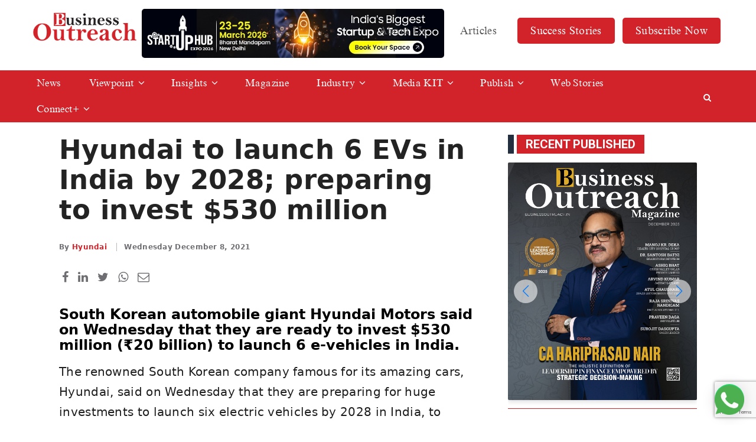

--- FILE ---
content_type: text/html; charset=UTF-8
request_url: https://www.businessoutreach.in/hyundai-to-launch-6-evs-in-india-by-2028-preparing-to-invest-530-million/
body_size: 19474
content:
<!DOCTYPE html>

<head>
  <meta name="google-site-verification" content="-QqyyDSUO-NN1-qdKf3JpZNpX2EHV-TckkN3xfn9Rmg" />
  
  <meta charset="utf-8">
  <meta name="viewport" content="width=device-width, initial-scale=1">
  <meta http-equiv="Content-Type" content="text/html;charset=UTF-8">
  <link href="https://fonts.googleapis.com/css2?family=Roboto:wght@300;400;500;700;900&display=swap" rel="stylesheet">
  <meta name='robots' content='index, follow, max-image-preview:large, max-snippet:-1, max-video-preview:-1' />

	<!-- This site is optimized with the Yoast SEO plugin v26.6 - https://yoast.com/wordpress/plugins/seo/ -->
	<title>Hyundai to launch 6 EVs in India by 2028; preparing to invest $530 million | Business Outreach</title>
	<meta name="description" content="South Korean automobile giant Hyundai Motors said on Wednesday that they are ready to invest $530 million (₹20 billion) to launch 6 e-vehicles in India." />
	<link rel="canonical" href="https://www.businessoutreach.in/hyundai-to-launch-6-evs-in-india-by-2028-preparing-to-invest-530-million/" />
	<meta property="og:locale" content="en_US" />
	<meta property="og:type" content="article" />
	<meta property="og:title" content="Hyundai to launch 6 EVs in India by 2028; preparing to invest $530 million | Business Outreach" />
	<meta property="og:description" content="South Korean automobile giant Hyundai Motors said on Wednesday that they are ready to invest $530 million (₹20 billion) to launch 6 e-vehicles in India." />
	<meta property="og:url" content="https://www.businessoutreach.in/hyundai-to-launch-6-evs-in-india-by-2028-preparing-to-invest-530-million/" />
	<meta property="og:site_name" content="Business Outreach" />
	<meta property="article:publisher" content="https://www.facebook.com/BusinessOutreachIndia" />
	<meta property="article:published_time" content="2021-12-08T08:03:44+00:00" />
	<meta property="article:modified_time" content="2021-12-08T08:03:46+00:00" />
	<meta property="og:image" content="https://www.businessoutreach.in/wp-content/uploads/2021/12/Hyundai-to-launch-6-EVs-in-India-by-2028-preparing-to-invest-530-million.jpg" />
	<meta property="og:image:width" content="400" />
	<meta property="og:image:height" content="400" />
	<meta property="og:image:type" content="image/jpeg" />
	<meta name="author" content="Business Outreach" />
	<meta name="twitter:card" content="summary_large_image" />
	<meta name="twitter:creator" content="@BOR_Magazine" />
	<meta name="twitter:site" content="@BOR_Magazine" />
	<meta name="twitter:label1" content="Written by" />
	<meta name="twitter:data1" content="Business Outreach" />
	<meta name="twitter:label2" content="Est. reading time" />
	<meta name="twitter:data2" content="2 minutes" />
	<script type="application/ld+json" class="yoast-schema-graph">{"@context":"https://schema.org","@graph":[{"@type":"Article","@id":"https://www.businessoutreach.in/hyundai-to-launch-6-evs-in-india-by-2028-preparing-to-invest-530-million/#article","isPartOf":{"@id":"https://www.businessoutreach.in/hyundai-to-launch-6-evs-in-india-by-2028-preparing-to-invest-530-million/"},"author":{"name":"Business Outreach","@id":"https://www.businessoutreach.in/#/schema/person/b5ce01c2969070e4b6d04255763a39f9"},"headline":"Hyundai to launch 6 EVs in India by 2028; preparing to invest $530 million","datePublished":"2021-12-08T08:03:44+00:00","dateModified":"2021-12-08T08:03:46+00:00","mainEntityOfPage":{"@id":"https://www.businessoutreach.in/hyundai-to-launch-6-evs-in-india-by-2028-preparing-to-invest-530-million/"},"wordCount":318,"publisher":{"@id":"https://www.businessoutreach.in/#organization"},"image":{"@id":"https://www.businessoutreach.in/hyundai-to-launch-6-evs-in-india-by-2028-preparing-to-invest-530-million/#primaryimage"},"thumbnailUrl":"https://www.businessoutreach.in/wp-content/uploads/2021/12/Hyundai-to-launch-6-EVs-in-India-by-2028-preparing-to-invest-530-million.jpg","keywords":["Automotive","Hyundai"],"articleSection":["Automotive"],"inLanguage":"en-US"},{"@type":"WebPage","@id":"https://www.businessoutreach.in/hyundai-to-launch-6-evs-in-india-by-2028-preparing-to-invest-530-million/","url":"https://www.businessoutreach.in/hyundai-to-launch-6-evs-in-india-by-2028-preparing-to-invest-530-million/","name":"Hyundai to launch 6 EVs in India by 2028; preparing to invest $530 million | Business Outreach","isPartOf":{"@id":"https://www.businessoutreach.in/#website"},"primaryImageOfPage":{"@id":"https://www.businessoutreach.in/hyundai-to-launch-6-evs-in-india-by-2028-preparing-to-invest-530-million/#primaryimage"},"image":{"@id":"https://www.businessoutreach.in/hyundai-to-launch-6-evs-in-india-by-2028-preparing-to-invest-530-million/#primaryimage"},"thumbnailUrl":"https://www.businessoutreach.in/wp-content/uploads/2021/12/Hyundai-to-launch-6-EVs-in-India-by-2028-preparing-to-invest-530-million.jpg","datePublished":"2021-12-08T08:03:44+00:00","dateModified":"2021-12-08T08:03:46+00:00","description":"South Korean automobile giant Hyundai Motors said on Wednesday that they are ready to invest $530 million (₹20 billion) to launch 6 e-vehicles in India.","breadcrumb":{"@id":"https://www.businessoutreach.in/hyundai-to-launch-6-evs-in-india-by-2028-preparing-to-invest-530-million/#breadcrumb"},"inLanguage":"en-US","potentialAction":[{"@type":"ReadAction","target":["https://www.businessoutreach.in/hyundai-to-launch-6-evs-in-india-by-2028-preparing-to-invest-530-million/"]}]},{"@type":"ImageObject","inLanguage":"en-US","@id":"https://www.businessoutreach.in/hyundai-to-launch-6-evs-in-india-by-2028-preparing-to-invest-530-million/#primaryimage","url":"https://www.businessoutreach.in/wp-content/uploads/2021/12/Hyundai-to-launch-6-EVs-in-India-by-2028-preparing-to-invest-530-million.jpg","contentUrl":"https://www.businessoutreach.in/wp-content/uploads/2021/12/Hyundai-to-launch-6-EVs-in-India-by-2028-preparing-to-invest-530-million.jpg","width":400,"height":400,"caption":"Hyundai to launch 6 EVs in India by 2028 preparing to invest $530 million"},{"@type":"BreadcrumbList","@id":"https://www.businessoutreach.in/hyundai-to-launch-6-evs-in-india-by-2028-preparing-to-invest-530-million/#breadcrumb","itemListElement":[{"@type":"ListItem","position":1,"name":"Home","item":"https://www.businessoutreach.in/"},{"@type":"ListItem","position":2,"name":"Hyundai to launch 6 EVs in India by 2028; preparing to invest $530 million"}]},{"@type":"WebSite","@id":"https://www.businessoutreach.in/#website","url":"https://www.businessoutreach.in/","name":"Business Outreach","description":"India’s premier Business Magazine","publisher":{"@id":"https://www.businessoutreach.in/#organization"},"potentialAction":[{"@type":"SearchAction","target":{"@type":"EntryPoint","urlTemplate":"https://www.businessoutreach.in/?s={search_term_string}"},"query-input":{"@type":"PropertyValueSpecification","valueRequired":true,"valueName":"search_term_string"}}],"inLanguage":"en-US"},{"@type":"Organization","@id":"https://www.businessoutreach.in/#organization","name":"Business Outreach","url":"https://www.businessoutreach.in/","logo":{"@type":"ImageObject","inLanguage":"en-US","@id":"https://www.businessoutreach.in/#/schema/logo/image/","url":"https://www.businessoutreach.in/wp-content/uploads/2021/04/logo.png","contentUrl":"https://www.businessoutreach.in/wp-content/uploads/2021/04/logo.png","width":500,"height":141,"caption":"Business Outreach"},"image":{"@id":"https://www.businessoutreach.in/#/schema/logo/image/"},"sameAs":["https://www.facebook.com/BusinessOutreachIndia","https://x.com/BOR_Magazine","https://www.instagram.com/businessoutreach_official/","https://www.linkedin.com/company/business-outreach-magazine/"]},{"@type":"Person","@id":"https://www.businessoutreach.in/#/schema/person/b5ce01c2969070e4b6d04255763a39f9","name":"Business Outreach","image":{"@type":"ImageObject","inLanguage":"en-US","@id":"https://www.businessoutreach.in/#/schema/person/image/","url":"https://secure.gravatar.com/avatar/481d22c2c7d4ae38ca2e7a211c45de9848a31292ca25fd8179fda9b885670fd2?s=96&d=mm&r=g","contentUrl":"https://secure.gravatar.com/avatar/481d22c2c7d4ae38ca2e7a211c45de9848a31292ca25fd8179fda9b885670fd2?s=96&d=mm&r=g","caption":"Business Outreach"}}]}</script>
	<!-- / Yoast SEO plugin. -->


<link rel='dns-prefetch' href='//ajax.googleapis.com' />
<link rel='dns-prefetch' href='//maxcdn.bootstrapcdn.com' />
<link rel='dns-prefetch' href='//readmypen.com' />
<link rel='dns-prefetch' href='//cdn.jsdelivr.net' />
<link rel='dns-prefetch' href='//cdnjs.cloudflare.com' />
<link rel="alternate" type="application/rss+xml" title="Business Outreach &raquo; Hyundai to launch 6 EVs in India by 2028; preparing to invest $530 million Comments Feed" href="https://www.businessoutreach.in/hyundai-to-launch-6-evs-in-india-by-2028-preparing-to-invest-530-million/feed/" />
<link rel="alternate" title="oEmbed (JSON)" type="application/json+oembed" href="https://www.businessoutreach.in/wp-json/oembed/1.0/embed?url=https%3A%2F%2Fwww.businessoutreach.in%2Fhyundai-to-launch-6-evs-in-india-by-2028-preparing-to-invest-530-million%2F" />
<link rel="alternate" title="oEmbed (XML)" type="text/xml+oembed" href="https://www.businessoutreach.in/wp-json/oembed/1.0/embed?url=https%3A%2F%2Fwww.businessoutreach.in%2Fhyundai-to-launch-6-evs-in-india-by-2028-preparing-to-invest-530-million%2F&#038;format=xml" />
<style id='wp-img-auto-sizes-contain-inline-css' type='text/css'>
img:is([sizes=auto i],[sizes^="auto," i]){contain-intrinsic-size:3000px 1500px}
/*# sourceURL=wp-img-auto-sizes-contain-inline-css */
</style>

<style id='wp-emoji-styles-inline-css' type='text/css'>

	img.wp-smiley, img.emoji {
		display: inline !important;
		border: none !important;
		box-shadow: none !important;
		height: 1em !important;
		width: 1em !important;
		margin: 0 0.07em !important;
		vertical-align: -0.1em !important;
		background: none !important;
		padding: 0 !important;
	}
/*# sourceURL=wp-emoji-styles-inline-css */
</style>
<link rel='stylesheet' id='wp-block-library-css' href='https://www.businessoutreach.in/wp-includes/css/dist/block-library/style.min.css?ver=6.9' type='text/css' media='all' />
<style id='wp-block-library-inline-css' type='text/css'>
/*wp_block_styles_on_demand_placeholder:6970ce3d6d45d*/
/*# sourceURL=wp-block-library-inline-css */
</style>
<style id='classic-theme-styles-inline-css' type='text/css'>
/*! This file is auto-generated */
.wp-block-button__link{color:#fff;background-color:#32373c;border-radius:9999px;box-shadow:none;text-decoration:none;padding:calc(.667em + 2px) calc(1.333em + 2px);font-size:1.125em}.wp-block-file__button{background:#32373c;color:#fff;text-decoration:none}
/*# sourceURL=/wp-includes/css/classic-themes.min.css */
</style>
<link rel='stylesheet' id='ht_toc-style-css-css' href='https://www.businessoutreach.in/wp-content/plugins/heroic-table-of-contents/dist/blocks.style.build.css?ver=1758697117' type='text/css' media='all' />
<link rel='stylesheet' id='contact-form-7-css' href='https://www.businessoutreach.in/wp-content/plugins/contact-form-7/includes/css/styles.css?ver=6.1.4' type='text/css' media='all' />
<link rel='stylesheet' id='parent-style-css' href='https://www.businessoutreach.in/wp-content/themes/bom/style.css?ver=6.9' type='text/css' media='all' />
<link rel='stylesheet' id='child-style-css' href='https://www.businessoutreach.in/wp-content/themes/bom/style.css?ver=1.0.1' type='text/css' media='all' />
<link rel='stylesheet' id='bootstrap-main-css' href='https://maxcdn.bootstrapcdn.com/bootstrap/3.4.1/css/bootstrap.min.css?ver=1' type='text/css' media='all' />
<link rel='stylesheet' id='swiper-bundle-min-css-css' href='https://www.businessoutreach.in/wp-content/themes/bom/css/swiper-bundle.min.css?ver=1' type='text/css' media='all' />
<link rel='stylesheet' id='jquery-fancybox-min-css' href='https://cdn.jsdelivr.net/gh/fancyapps/fancybox@3.5.7/dist/jquery.fancybox.min.css?ver=1' type='text/css' media='all' />
<link rel='stylesheet' id='font-awesome-min-css' href='https://cdnjs.cloudflare.com/ajax/libs/font-awesome/4.7.0/css/font-awesome.min.css?ver=1' type='text/css' media='all' />
<link rel='stylesheet' id='style-css' href='https://www.businessoutreach.in/wp-content/themes/bom/css/style.css?ver=3.2.4' type='text/css' media='all' />
<script type="text/javascript" src="https://www.businessoutreach.in/wp-includes/js/jquery/jquery.min.js?ver=3.7.1" id="jquery-core-js"></script>
<script type="text/javascript" src="https://www.businessoutreach.in/wp-includes/js/jquery/jquery-migrate.min.js?ver=3.4.1" id="jquery-migrate-js"></script>
<script type="text/javascript" id="cf7rl-redirect_method-js-extra">
/* <![CDATA[ */
var cf7rl_ajax_object = {"cf7rl_ajax_url":"https://www.businessoutreach.in/wp-admin/admin-ajax.php","cf7rl_forms":"[]"};
//# sourceURL=cf7rl-redirect_method-js-extra
/* ]]> */
</script>
<script type="text/javascript" src="https://www.businessoutreach.in/wp-content/plugins/cf7-redirect-thank-you-page/assets/js/redirect_method.js" id="cf7rl-redirect_method-js"></script>
<script type="text/javascript" src="https://ajax.googleapis.com/ajax/libs/jquery/3.5.1/jquery.min.js" id="jquery-min-js"></script>
<script type="text/javascript" src="https://www.businessoutreach.in/wp-content/themes/bom/js/main.js?ver=1.0.5" id="main-js"></script>
<link rel="https://api.w.org/" href="https://www.businessoutreach.in/wp-json/" /><link rel="alternate" title="JSON" type="application/json" href="https://www.businessoutreach.in/wp-json/wp/v2/posts/4962" /><link rel="EditURI" type="application/rsd+xml" title="RSD" href="https://www.businessoutreach.in/xmlrpc.php?rsd" />
<meta name="generator" content="WordPress 6.9" />
<link rel='shortlink' href='https://www.businessoutreach.in/?p=4962' />
<link rel="icon" href="https://www.businessoutreach.in/wp-content/uploads/2021/04/cropped-favicon-32x32.png" sizes="32x32" />
<link rel="icon" href="https://www.businessoutreach.in/wp-content/uploads/2021/04/cropped-favicon-192x192.png" sizes="192x192" />
<link rel="apple-touch-icon" href="https://www.businessoutreach.in/wp-content/uploads/2021/04/cropped-favicon-180x180.png" />
<meta name="msapplication-TileImage" content="https://www.businessoutreach.in/wp-content/uploads/2021/04/cropped-favicon-270x270.png" />
		<style type="text/css" id="wp-custom-css">
			 .navbar .btcats .menu .sub-menu li a{
    padding: 3px 10px;
    color: var(--red);
  }
.whatsapp-button {
       right: 20px;
   
    background: #25d366;
}
.fixed-button {
    border-radius: 50%;
    background-color: #25d366;
    -webkit-box-shadow: 0 3px 23px 0 rgb(12 0 46 / 15%);
    -moz-box-shadow: 0 3px 23px 0 rgba(12, 0, 46, 0.15);
    box-shadow: 0 3px 23px 0 rgb(12 0 46 / 15%);
    width: 50px;
    height: 50px;
    text-align: center;
    line-height: 50px;
    font-size: 30px;
    position: fixed;
    bottom: 20px;
    z-index: 999999;
    -webkit-animation: button-updown 1s infinite alternate;
    -moz-animation: button-updown 1s infinite alternate;
    animation: button-updown 1s infinite alternate;
}
	.whatsapp-button a {
    color: #fff;
}

.dnldbtn .btn{
	margin-top: 30px
}
.fa {
	font: normal normal normal 14px/1 FontAwesome!important;
}
.post_box .thumb img{
/* 	top: 0;
	transform: translate(-50%, -2px); */
}
.longwidth table tr th:last-child,
.longwidth table tr td:last-child{
	    max-width: 440px;
}
.wp-block-group__inner-container{
	width: 100%;
	overflow: auto;
}
.longwidth{
	width: 100%!important;
	max-width: 100vw;
	overflow-x: auto;
	display: block!important;
}
.flscrn_active .flipbook-menuBottom span {
    color: #000!important;
}
.flipbook-sub-menu-content.flipbook-bg-light a:last-child{
	display: none!important;
}
.post_box p{
	font-weight: 500;
/* 	color: #393939; */
	font-size: 14px
}
.wp-block-ht-block-toc .htoc__title{
	justify-content: space-between;
}
.wpcf7 .wpcf7-response-output {display:none;}
@media (max-width: 768px){
	.wp-block-image .alignleft, .wp-block-image .alignright {
		float: unset;
		margin: 0 auto;
	}
	.page_pagination{
		margin-bottom: 30px;
	}
	.longwidth table{
		min-width:500px;
	}
	.longwidth table th{
/* 		display: block; */
    min-width: 120px;
	}
}

.navbar .menu li:hover>.sub-menu{
	display: block;
    top: 44px;
    float: left!important;
    left: 0!important;
    width: fit-content;
}
.showcase .slidoverlay{
	position:inherit !important;
	padding-bottom:40px !important;
}
.navbar{
	margin-bottom:15px !important;
}
.pstpg_bcrm{
	padding-top:35px;
}
.ft_post{
	margin-top:20px !important;
}
 @media (max-width: 1600px){
    .desktop{
      width: 100%;
			margin-top:50px !important;
    }
  }
 @media (max-width: 756px){
    .mobile{
      width: 100%;
			margin-top:0px !important;
    }
  }
.section-2{
	margin-top:40px;
}
.navbar{
	padding-bottom:0px !important;
}

.showcase .bgimg{
		padding-bottom: 42% !important;
}

@media only screen and (max-width: 768px) {
.navbar .menu li:hover>.sub-menu {
     display: none !important;
}
	}
.showcase .bgimg{
	max-height: 68vh !important;
}
.newstage{
	    position: absolute;
    top: 0px;
    margin-left: 13%;
    width: 94%;
}
@media only screen and (max-width: 768px){
	.newstage{
		display:none;
	}
}
.navbar .menu li{
	padding:10px!important;
}
.singlepost li{line-height: 1.5;}
.blinker {
    text-decoration: none !important;
    -webkit-animation-name:none !important;
}
.magacats{
	margin-top:45px !important;
}

.desktop {
        width: 100%;
        margin-top:30px !important;
    }

.digital-img{
	justify-items:center;
}

.outreach-section{
	max-width:1300px;
	margin:auto;
	gap:40px;
}

.table-section{
	max-width:1300px;
	margin:auto;
	padding: 30px 0;
}

.carousel-heading{
	margin-bottom:40px;
}

@media only screen and (max-width: 768px){
	.singlepost ol, .singlepost ul {
    margin-bottom: 25px;
    font-size: 15px!important;
    padding-left: 20px;
	}
}
/* .flipbook-bookLayer{
	height:50vh;
	width:100%;
} */

		</style>
		  <meta name="facebook-domain-verification" content="uwgvqrzkfamwj6cwgb99om7f2c0y8c" />
  <meta name="google-site-verification" content="tHYa9ir9pfZARpIY3pqch4B3JNWWOWOFafVfER0jxSE" />
	<meta name='ir-site-verification-token' value='1127603157'>
  <!-- Global site tag (gtag.js) - Google Analytics -->
  <script async src="https://www.googletagmanager.com/gtag/js?id=G-WFYKJQ1B36"></script>
  <script>
    window.dataLayer = window.dataLayer || [];
    function gtag(){dataLayer.push(arguments);}
    gtag('js', new Date());

    gtag('config', 'G-WFYKJQ1B36');
  </script>
  <!-- old version -->
  <!-- Global site tag (gtag.js) - Google Analytics -->
  <script async src="https://www.googletagmanager.com/gtag/js?id=UA-194812912-1"></script>
  <script>
    window.dataLayer = window.dataLayer || [];
    function gtag(){dataLayer.push(arguments);}
    gtag('js', new Date());

    gtag('config', 'UA-194812912-1');
  </script> 
	<!-- Google Tag Manager -->
	<script>(function(w,d,s,l,i){w[l]=w[l]||[];w[l].push({'gtm.start':
	new Date().getTime(),event:'gtm.js'});var f=d.getElementsByTagName(s)[0],
	j=d.createElement(s),dl=l!='dataLayer'?'&l='+l:'';j.async=true;j.src=
	'https://www.googletagmanager.com/gtm.js?id='+i+dl;f.parentNode.insertBefore(j,f);
	})(window,document,'script','dataLayer','GTM-N9G5LRB');</script>
	<!-- End Google Tag Manager -->
	  
	<!-- Clarity tracking code for https://www.businessoutreach.in/ -->
	<script>
		(function(c,l,a,r,i,t,y){
			c[a]=c[a]||function(){(c[a].q=c[a].q||[]).push(arguments)};
			t=l.createElement(r);t.async=1;t.src="https://www.clarity.ms/tag/"+i+"?ref=bwt";
			y=l.getElementsByTagName(r)[0];y.parentNode.insertBefore(t,y);
		})(window, document, "clarity", "script", "7nr9yo6608");
	</script>
	  
  
 <!-- Meta Pixel Code -->
	<script>
	!function(f,b,e,v,n,t,s)
	{if(f.fbq)return;n=f.fbq=function(){n.callMethod?
	n.callMethod.apply(n,arguments):n.queue.push(arguments)};
	if(!f._fbq)f._fbq=n;n.push=n;n.loaded=!0;n.version='2.0';
	n.queue=[];t=b.createElement(e);t.async=!0;
	t.src=v;s=b.getElementsByTagName(e)[0];
	s.parentNode.insertBefore(t,s)}(window, document,'script',
	'https://connect.facebook.net/en_US/fbevents.js');
	fbq('init', '1315872918802819');
	fbq('track', 'PageView');
	</script>
	<noscript><img height="1" width="1" style="display:none"
	src="https://www.facebook.com/tr?id=1315872918802819&ev=PageView&noscript=1"
	/></noscript>
  <!-- End Meta Pixel Code --> 
  <style type="text/css">
      .h_search form.active{
        max-width: 92vw;
        width: 414px;
        text-align: right;
      }
      .h_search form input[name="author"]{
        width: 150px;
        background: #ebebeb;
      }
      .h_search form input[name="s"]{
        max-width: 92vw;
        width: 400px;
        padding-right: 160px;
      }
      .h_search form:after{
        content: "";
        background: transparent;
        width: 100%;
        height: 100%;
        position: absolute;
        top: 0;
        left: 0;
        z-index: 19;
        cursor: pointer;
      }
      .h_search form.active:after{
        display: none;
      }
      .closesrch{
        display: none;
        position: absolute;
        top: 50%;
        transform: translateY(-50%);
        left: -3px;
        text-align: center;
        background: #000;
        width: 24px;
        height: 33.5px;
        padding: 9px 0;
        border-radius: 5px 0 0 5px;
        cursor: pointer;
      }
      .h_search form.active .closesrch{
        display: block;
      }
      @media (max-width: 991px){
        .h_search form input[name="s"]{
          max-width: calc(92vw - 16px);
        }
        .closesrch{
          z-index: 2;
        }
      }
  	  @media (max-width:425px){
      	.sub-menu {
      		display:none !important;
      	}
      }
	  .navbar .btcats {
		 margin-top: 40px !important;
	  }
	  .ledform form p{
		  position: relative!important;
	  }
  </style>
    <style type="text/css">
    .glowbtn{
      -webkit-animation: glowing 1500ms infinite;
      -moz-animation: glowing 1500ms infinite;
      -o-animation: glowing 1500ms infinite;
      animation: glowing 1500ms infinite;
    }
    @-webkit-keyframes glowing {
      0% { background-color: #B20000; -webkit-box-shadow: 0 0 3px #B20000; }
      50% { background-color: #FF0000; -webkit-box-shadow: 0 0 40px #FF0000; }
      100% { background-color: #B20000; -webkit-box-shadow: 0 0 3px #B20000; }
    }

    @-moz-keyframes glowing {
      0% { background-color: #B20000; -moz-box-shadow: 0 0 3px #B20000; }
      50% { background-color: #FF0000; -moz-box-shadow: 0 0 20px #FF0000; }
      100% { background-color: #B20000; -moz-box-shadow: 0 0 3px #B20000; }
    }

    @-o-keyframes glowing {
      0% { background-color: #B20000; box-shadow: 0 0 3px #B20000; }
      50% { background-color: #FF0000; box-shadow: 0 0 20px #FF0000; }
      100% { background-color: #B20000; box-shadow: 0 0 3px #B20000; }
    }

    @keyframes glowing {
      0% { background-color: #B20000; box-shadow: 0 0 3px #B20000; }
      50% { background-color: #FF0000; box-shadow: 0 0 20px #FF0000; }
      100% { background-color: #B20000; box-shadow: 0 0 3px #B20000; }
    }
    .blinker{
      text-decoration: blink;
      -webkit-animation-name: blinker;
      -webkit-animation-duration: 0.6s;
      -webkit-animation-iteration-count:infinite;
      -webkit-animation-timing-function:ease-in-out;
      -webkit-animation-direction: alternate;
    }
    @-webkit-keyframes blinker {
      from {
        opacity: 1.0;
        transform: scale(1);
      }
      to {
        opacity: 0.2;
        transform: scale(0.97);
      }
    }
    @-moz-keyframes blinker {
      from {
        opacity: 1.0;
        transform: scale(1);
      }
      to {
        opacity: 0.2;
        transform: scale(0.97);
      }
    }
    @-o-keyframes blinker {
      from {
        opacity: 1.0;
        transform: scale(1);
      }
      to {
        opacity: 0.2;
        transform: scale(0.97);
      }
    }
    @keyframes blinker {
      from {
        opacity: 1.0;
        transform: scale(1);
      }
      to {
        opacity: 0.2;
        transform: scale(0.97);
      }
    }
  </style>
  <script type="text/javascript">
      $(document).ready(function(){
        $(".sitsrch").click(function(){
          if(!$(this).hasClass('active')){
            $(this).addClass('active');
          }
        });
        $(".closesrch").click(function(){
          setTimeout(function() {
            $('.sitsrch').removeClass('active');
          }, 200);
        });
      });
  </script>
  <!-- Google tag (gtag.js) -->
<script async src="https://www.googletagmanager.com/gtag/js?id=AW-11143873546"></script>
<script>
  window.dataLayer = window.dataLayer || [];
  function gtag(){dataLayer.push(arguments);}
  gtag('js', new Date());

  gtag('config', 'AW-11143873546');
</script>
<!-- Event snippet for Website lead conversion page -->
<script>
  gtag('event', 'conversion', {'send_to': 'AW-11143873546/QJczCO-BsrkYEIqI6MEp'});
</script>
  <!-- Event snippet for Website lead conversion page
In your html page, add the snippet and call gtag_report_conversion when someone clicks on the chosen link or button. -->
<script>
function gtag_report_conversion(url) {
  var callback = function () {
    if (typeof(url) != 'undefined') {
      window.location = url;
    }
  };
  gtag('event', 'conversion', {
      'send_to': 'AW-11143873546/QJczCO-BsrkYEIqI6MEp',
      'event_callback': callback
  });
  return false;
}
</script>

  </head>
<!-- <script async src="https://cse.google.com/cse.js?cx=7033a48083fabfb90">
</script>
<div class="gcse-search"></div> -->

<style type="text/css">
  .sbcbtn{
    background: var(--red);
    border-radius: 5px;
    padding: 5px 10px;
    font-size: 14px;
    position: absolute;
    top: 25px;
    right: 65px;
    color: #fff;
  }
  .bnr_info{
    text-align: center;
    border-radius: 10px;
  margin-top: 40px;
    overflow: hidden;
  }
  /*.bnr_info img{
    width: 100%;
  } */
  .bnr_ing {
	position: absolute;
    left: 200px;
    /* transform: translateX(-50%); */
    width: 40vw;
    max-width: 620px;
    border-radius: 5px;
    overflow: hidden;
}
  @media (max-width: 1250px){
    .bnr_ing{
		left: 50%;
		top: 26px;
		transform: translateX(-50%);
		width: calc(100vw - 30px);
    }
  }
  @media (max-width: 560px){
    .bnr_info{
      position: relative;
      border-radius: 5px;
      margin-top: 12px;
    }
    .bnr_info img{
      /*width: unset;
      height: 75px;
      max-width: unset;
      position: absolute;
      left: 50%;
      top: 50%;
      transform: translate(-50%, -50%);*/
      overflow: hidden;
    }
  }
	.spce{
		padding-bottom:35px;
	}
	
    
</style>


<body id="top">
	<!-- Google Tag Manager (noscript) -->
<!-- 	<noscript><iframe src="https://www.googletagmanager.com/ns.html?id=GTM-N9G5LRB"
	height="0" width="0" style="display:none;visibility:hidden"></iframe></noscript> -->
	<!-- End Google Tag Manager (noscript) -->
	
	
<header>
  <nav class="navbar navbar-default navbar-fixed-top font-tnr">
    <div class="container" style="position: relative;">
              <div class="navbar-header">
		  <div class="bnr_ing m_off ">  
<a target="_blank" href="https://www.startuphubexpo.com/exhibitor-registration.aspx"><img src="https://www.businessoutreach.in/wp-content/uploads/2025/12/startup-hub.jpeg"></a>
        </div>
        <button type="button" class="navbar-toggle" data-toggle="collapse" data-target="#myNavbar">
          <span class="icon-bar"></span>
          <span class="icon-bar"></span>
          <span class="icon-bar"></span>                        
        </button>
        <a title="Print | Digital" href="/subscribe-now/"><button class="btn m_on sbcbtn">Subscribe Now</button></a>
                  <a class="navbar-brand" href="https://www.businessoutreach.in/"><img class="brand" src="https://businessoutreach.in/wp-content/uploads/2021/04/logo.png"></a>
              </div>
      <div class="collapse navbar-collapse mainmenu" id="myNavbar">
        <div class="menu-header-navigation-menu-container"><ul id="menu-header-navigation-menu" class="menu"><li id="menu-item-349" class="menu-item menu-item-type-post_type menu-item-object-page menu-item-349"><a href="https://www.businessoutreach.in/about-us/">About Us</a></li>
<li id="menu-item-227" class="menu-item menu-item-type-post_type menu-item-object-page menu-item-227"><a href="https://www.businessoutreach.in/articles/">Articles</a></li>
<li id="menu-item-93035" class="subscribebtn glowbtnx blinker menu-item menu-item-type-taxonomy menu-item-object-category menu-item-93035"><a href="https://www.businessoutreach.in/success-stories/">Success Stories</a></li>
<li id="menu-item-305" class="subscribebtn menu-item menu-item-type-post_type menu-item-object-page menu-item-has-children menu-item-305"><a href="https://www.businessoutreach.in/subscribe-now/" title="Print | Digital">Subscribe Now</a>
<ul class="sub-menu">
	<li id="menu-item-307" class="menu-item menu-item-type-post_type menu-item-object-page menu-item-307"><a href="https://www.businessoutreach.in/subscribe-now/subscribe-to-print-version/">Print</a></li>
	<li id="menu-item-306" class="menu-item menu-item-type-post_type menu-item-object-page menu-item-306"><a href="https://www.businessoutreach.in/subscribe-now/subscribe-to-digital-version/">Digital</a></li>
</ul>
</li>
</ul></div>      </div>
    </div>
    <div class="container-fluid redBG whiteTXT btcats">
      <div class="container">
        <div class="row">
          <div class="col-xs-12 menucont">
            <ul class="menu m_on cusmmenu">
              <li class="showallcat"><a><i class="fa fa-th-large" aria-hidden="true"></i> All Categories</a></li>
            </ul>
            <div class="menu-category-menu-container"><ul id="menu-category-menu" class="menu"><li id="menu-item-80" class="menu-item menu-item-type-taxonomy menu-item-object-category menu-item-80"><a href="https://www.businessoutreach.in/news/">News</a></li>
<li id="menu-item-81" class="menu-item menu-item-type-taxonomy menu-item-object-category menu-item-has-children menu-item-81"><a href="https://www.businessoutreach.in/viewpoint/">Viewpoint</a>
<ul class="sub-menu">
	<li id="menu-item-82" class="menu-item menu-item-type-taxonomy menu-item-object-category menu-item-82"><a href="https://www.businessoutreach.in/cxo-insight/">CXO Insight</a></li>
	<li id="menu-item-83" class="menu-item menu-item-type-taxonomy menu-item-object-category menu-item-83"><a href="https://www.businessoutreach.in/cio-insight/">CIO Insight</a></li>
	<li id="menu-item-84" class="menu-item menu-item-type-taxonomy menu-item-object-category menu-item-84"><a href="https://www.businessoutreach.in/editors-story/">Editor&#8217;s Story</a></li>
	<li id="menu-item-85" class="menu-item menu-item-type-taxonomy menu-item-object-category menu-item-85"><a href="https://www.businessoutreach.in/in-my-opinion/">In My Opinion</a></li>
	<li id="menu-item-86" class="menu-item menu-item-type-taxonomy menu-item-object-category menu-item-86"><a href="https://www.businessoutreach.in/last-word/">Last Word</a></li>
	<li id="menu-item-44465" class="menu-item menu-item-type-taxonomy menu-item-object-category menu-item-44465"><a href="https://www.businessoutreach.in/public-opinion/">Public Opinion</a></li>
</ul>
</li>
<li id="menu-item-103" class="col2 menu-item menu-item-type-taxonomy menu-item-object-category menu-item-has-children menu-item-103"><a href="https://www.businessoutreach.in/insights/">Insights</a>
<ul class="sub-menu">
	<li id="menu-item-104" class="menu-item menu-item-type-taxonomy menu-item-object-category menu-item-104"><a href="https://www.businessoutreach.in/ai/">AI</a></li>
	<li id="menu-item-105" class="menu-item menu-item-type-taxonomy menu-item-object-category menu-item-105"><a href="https://www.businessoutreach.in/ar-vr/">AR/VR</a></li>
	<li id="menu-item-106" class="menu-item menu-item-type-taxonomy menu-item-object-category menu-item-106"><a href="https://www.businessoutreach.in/automation/">Automation</a></li>
	<li id="menu-item-107" class="menu-item menu-item-type-taxonomy menu-item-object-category menu-item-107"><a href="https://www.businessoutreach.in/big-data/">Big Data</a></li>
	<li id="menu-item-108" class="menu-item menu-item-type-taxonomy menu-item-object-category menu-item-108"><a href="https://www.businessoutreach.in/cloud-computing/">Cloud Computing</a></li>
	<li id="menu-item-109" class="menu-item menu-item-type-taxonomy menu-item-object-category menu-item-109"><a href="https://www.businessoutreach.in/covid-19/">COVID 19</a></li>
	<li id="menu-item-110" class="menu-item menu-item-type-taxonomy menu-item-object-category menu-item-110"><a href="https://www.businessoutreach.in/cyber-security/">Cyber Security</a></li>
	<li id="menu-item-111" class="menu-item menu-item-type-taxonomy menu-item-object-category menu-item-111"><a href="https://www.businessoutreach.in/digital-transformation/">Digital Transformation</a></li>
	<li id="menu-item-112" class="menu-item menu-item-type-taxonomy menu-item-object-category menu-item-112"><a href="https://www.businessoutreach.in/drone/">Drone</a></li>
	<li id="menu-item-113" class="menu-item menu-item-type-taxonomy menu-item-object-category menu-item-113"><a href="https://www.businessoutreach.in/investment-funding/">Investment &amp; Funding</a></li>
	<li id="menu-item-114" class="menu-item menu-item-type-taxonomy menu-item-object-category menu-item-114"><a href="https://www.businessoutreach.in/iot/">IOT</a></li>
	<li id="menu-item-115" class="menu-item menu-item-type-taxonomy menu-item-object-category menu-item-115"><a href="https://www.businessoutreach.in/robotics/">Robotics</a></li>
</ul>
</li>
<li id="menu-item-243" class="menu-item menu-item-type-post_type menu-item-object-page menu-item-243"><a href="https://www.businessoutreach.in/magazine/">Magazine</a></li>
<li id="menu-item-87" class="col2 menu-item menu-item-type-taxonomy menu-item-object-category current-post-ancestor menu-item-has-children menu-item-87"><a href="https://www.businessoutreach.in/industry/">Industry</a>
<ul class="sub-menu">
	<li id="menu-item-88" class="menu-item menu-item-type-taxonomy menu-item-object-category menu-item-88"><a href="https://www.businessoutreach.in/advertising/">Advertising</a></li>
	<li id="menu-item-89" class="menu-item menu-item-type-taxonomy menu-item-object-category current-post-ancestor current-menu-parent current-post-parent menu-item-89"><a href="https://www.businessoutreach.in/automotive/">Automotive</a></li>
	<li id="menu-item-90" class="menu-item menu-item-type-taxonomy menu-item-object-category menu-item-90"><a href="https://www.businessoutreach.in/bfsi/">BFSI</a></li>
	<li id="menu-item-91" class="menu-item menu-item-type-taxonomy menu-item-object-category menu-item-91"><a href="https://www.businessoutreach.in/consultant/">Consultant</a></li>
	<li id="menu-item-92" class="menu-item menu-item-type-taxonomy menu-item-object-category menu-item-92"><a href="https://www.businessoutreach.in/education/">Education</a></li>
	<li id="menu-item-93" class="menu-item menu-item-type-taxonomy menu-item-object-category menu-item-93"><a href="https://www.businessoutreach.in/enterprise-service/">Enterprise Service</a></li>
	<li id="menu-item-94" class="menu-item menu-item-type-taxonomy menu-item-object-category menu-item-94"><a href="https://www.businessoutreach.in/entertainment/">Entertainment</a></li>
	<li id="menu-item-95" class="menu-item menu-item-type-taxonomy menu-item-object-category menu-item-95"><a href="https://www.businessoutreach.in/finance/">Finance</a></li>
	<li id="menu-item-96" class="menu-item menu-item-type-taxonomy menu-item-object-category menu-item-96"><a href="https://www.businessoutreach.in/healthcare/">Healthcare</a></li>
	<li id="menu-item-97" class="menu-item menu-item-type-taxonomy menu-item-object-category menu-item-97"><a href="https://www.businessoutreach.in/hr/">HR</a></li>
	<li id="menu-item-98" class="menu-item menu-item-type-taxonomy menu-item-object-category menu-item-98"><a href="https://www.businessoutreach.in/manufacturing/">Manufacturing</a></li>
	<li id="menu-item-99" class="menu-item menu-item-type-taxonomy menu-item-object-category menu-item-99"><a href="https://www.businessoutreach.in/marketing/">Marketing</a></li>
	<li id="menu-item-100" class="menu-item menu-item-type-taxonomy menu-item-object-category menu-item-100"><a href="https://www.businessoutreach.in/real-estate/">Real Estate</a></li>
	<li id="menu-item-101" class="menu-item menu-item-type-taxonomy menu-item-object-category menu-item-101"><a href="https://www.businessoutreach.in/retail/">Retail</a></li>
	<li id="menu-item-102" class="menu-item menu-item-type-taxonomy menu-item-object-category menu-item-102"><a href="https://www.businessoutreach.in/startup/">Startup</a></li>
	<li id="menu-item-479" class="menu-item menu-item-type-taxonomy menu-item-object-category menu-item-479"><a href="https://www.businessoutreach.in/technology/">Technology</a></li>
	<li id="menu-item-24865" class="menu-item menu-item-type-taxonomy menu-item-object-category menu-item-24865"><a href="https://www.businessoutreach.in/magazine-article/">Magazine Article</a></li>
	<li id="menu-item-63616" class="menu-item menu-item-type-taxonomy menu-item-object-category menu-item-63616"><a href="https://www.businessoutreach.in/new-launch/">New Launch</a></li>
</ul>
</li>
<li id="menu-item-211" class="menu-item menu-item-type-post_type menu-item-object-page menu-item-has-children menu-item-211"><a href="https://www.businessoutreach.in/media-kit/">Media KIT</a>
<ul class="sub-menu">
	<li id="menu-item-64570" class="menu-item menu-item-type-post_type menu-item-object-page menu-item-64570"><a href="https://www.businessoutreach.in/media-kit/media-kit-india/">Media KIT &#8211; India</a></li>
	<li id="menu-item-64569" class="menu-item menu-item-type-post_type menu-item-object-page menu-item-64569"><a href="https://www.businessoutreach.in/media-kit/media-kit-asia/">Media KIT &#8211; Asia</a></li>
</ul>
</li>
<li id="menu-item-380" class="removelink menu-item menu-item-type-post_type menu-item-object-page menu-item-has-children menu-item-380"><a href="https://www.businessoutreach.in/publish/">Publish</a>
<ul class="sub-menu">
	<li id="menu-item-272" class="menu-item menu-item-type-post_type menu-item-object-page menu-item-272"><a href="https://www.businessoutreach.in/publish/submit-an-interview/">Submit an Interview</a></li>
	<li id="menu-item-273" class="menu-item menu-item-type-post_type menu-item-object-page menu-item-273"><a href="https://www.businessoutreach.in/publish/submit-news/">Submit News</a></li>
	<li id="menu-item-271" class="menu-item menu-item-type-post_type menu-item-object-page menu-item-271"><a href="https://www.businessoutreach.in/publish/nominate-your-company/">Nominate Your Company</a></li>
	<li id="menu-item-278" class="menu-item menu-item-type-post_type menu-item-object-page menu-item-278"><a href="https://www.businessoutreach.in/publish/advertise-with-us/">Advertise With Us</a></li>
</ul>
</li>
<li id="menu-item-11256" class="menu-item menu-item-type-post_type menu-item-object-page menu-item-11256"><a href="https://www.businessoutreach.in/stories/">Web Stories</a></li>
<li id="menu-item-689" class="removelink2 menu-item menu-item-type-post_type menu-item-object-page menu-item-has-children menu-item-689"><a href="https://www.businessoutreach.in/connect/">Connect+</a>
<ul class="sub-menu">
	<li id="menu-item-125" class="menu-item menu-item-type-custom menu-item-object-custom menu-item-125"><a href="#">Jobs</a></li>
	<li id="menu-item-1162" class="menu-item menu-item-type-post_type menu-item-object-page menu-item-1162"><a href="https://www.businessoutreach.in/write-for-us/">Write For Us</a></li>
	<li id="menu-item-454" class="menu-item menu-item-type-post_type menu-item-object-page menu-item-454"><a href="https://www.businessoutreach.in/contact-us/">Contact Us</a></li>
</ul>
</li>
</ul></div>            <div class="h_search">
              <form class="sitsrch" role="search" method="get" action="/">
                <div class="closesrch">&#10006;</div>
                <input class="font-rbt" type="search" name="s" value="" placeholder="Search here" autocomplete="off">
                <input type="text" name="author" value="" placeholder="Author name" autocomplete="off">
                <button type="submit"><i class="fa fa-search" aria-hidden="true"></i></button>
              </form>       
            </div>
          </div>
        </div>
      </div>
    </div>
  </nav>
</header>
<!-- <div class="container m_off">
  <div class="row">
    <div class="col-xs-6">
      <div class="bnr_info">
        <a href="https://et-edge.com/conferences/ai/ai-disruptors-awards/?utm_source=AI-SUMMIT&utm_medium=MEDIA-PARTNERS&utm_campaign=BUSINESS-OUTREACH"><img src="https://www.businessoutreach.in/wp-content/uploads/2024/09/Ai-web-banner.png"></a>
      </div>
    </div>
  </div>
</div> -->
<!-- Header end -->   

 
<!-- <script async src="https://pagead2.googlesyndication.com/pagead/js/adsbygoogle.js?client=ca-pub-1046551836088364"
     crossorigin="anonymous"></script>
<ins class="adsbygoogle"
     style="display:block"
     data-ad-format="fluid"
     data-ad-layout-key="+2a+po+2w-2a+96"
     data-ad-client="ca-pub-1046551836088364"
     data-ad-slot="3887600541"></ins>
<script>
     (adsbygoogle = window.adsbygoogle || []).push({});
</script> -->
<!--  
-->
<style>
  body{
    background: #fff!important;
  }
  .navbar{
    box-shadow: none;
  }
	.wp-block-image figcaption{
		text-align: center;
		border-bottom: 1px solid #e1e1e1;
  	padding-bottom: 5px;
	}
	/*.singlepost .postcontent h1{
		font-size: 30px
	}
	.singlepost .postcontent h2{
		font-size: 24px
	}
	.singlepost .postcontent h3{
		font-size: 18px
	}
	.singlepost .postcontent h4{
		font-size: 16px
	}
	.singlepost .postcontent h5{
		font-size: 14px
	}	*/
  .posttags{
    float: left;
    width: 100%;
  }
  .singlepost .postmetadata p .author a{
    color: var(--red);
  }
  .singlepost .sharepost{
    /*display: none;*/
  }
  .newmagazins .mzin {
    margin-top: 0; 
  }
  .relatedpost{
    width: calc(100%);
    padding-left: 0;
  }
  .thumnail p{
    font-size: 14px;
    font-weight: normal;
    text-align: center;
    padding: 8px 0;
    border-bottom: 1px solid #e0e0e0;
  }
</style>
<!-- Content body -->
<section class="breadcrumb_cont pstpg_bcrm relative">
  <div class="container">
    <div class="col-md-12 col-xs-12 col-sm-12">
      <div class="breadcrumb">
      	<a href="https://www.businessoutreach.in" rel="nofollow">Home</a>&nbsp;>&nbsp;<a href="https://www.businessoutreach.in/automotive/" rel="category tag">Automotive</a><span>Hyundai to launch 6 EVs in India by 2028; preparing to invest $530 million</span>      </div>
    </div>
  </div>
</section>

<section class="singlepostciont relative pddb_30">
  <div class="container">
    <div class="row">
      <div class="col-xs-12 col-md-8 col-sm-8">        
         
  	      <div class="singlepost col-xs-12">
    				<div class="postmetadata">
    					<h1 class="font-tnr" title="Hyundai to launch 6 EVs in India by 2028; preparing to invest $530 million">Hyundai to launch 6 EVs in India by 2028; preparing to invest $530 million</h1>
              <!-- <h6 class="posttagline">This is a demo tag line for future post</h6> -->
    					<p class="pstmtinfo"><span class="author">By <a href="/?s=&author=Hyundai ">Hyundai </a></span><span class="postdate">Wednesday December 8, 2021</span></p>
    				</div>

            <div class="sharepost">
              <ul class="share_buttons">
                <a target="_blank" href="https://www.facebook.com/sharer/sharer.php?u=https://www.businessoutreach.in/hyundai-to-launch-6-evs-in-india-by-2028-preparing-to-invest-530-million/"><li>
                  <i class="fa fa-facebook share_fa_button" aria-hidden="true"></i>
                </li></a>
                <a target="_blank" href="http://www.linkedin.com/shareArticle?url=https://www.businessoutreach.in/hyundai-to-launch-6-evs-in-india-by-2028-preparing-to-invest-530-million/&amp;title=&amp;summary=&amp;source="><li>
                  <i class="fa fa-linkedin share_fa_button" aria-hidden="true"></i>
                </li></a>

                <a target="_blank" href="https://twitter.com/share?text=text goes here&url=https://www.businessoutreach.in/hyundai-to-launch-6-evs-in-india-by-2028-preparing-to-invest-530-million/&hashtags=Automotive,Hyundai"><li>
                  <i class="fa fa-twitter" aria-hidden="true"></i>
                </li></a>

                <a target="_blank" href="https://api.whatsapp.com/send?phone=&amp;text=Hey look, I found an article on Businessoutreach.in.%0AThis is so interesting, read the article below.%0A%0A*Hyundai to launch 6 EVs in India by 2028; preparing to invest $530 million*%0AURL: https://www.businessoutreach.in/hyundai-to-launch-6-evs-in-india-by-2028-preparing-to-invest-530-million/"><li>
                  <i class="fa fa-whatsapp share_fa_button" aria-hidden="true"></i>
                </li></a>
                <a target="_blank" href="/cdn-cgi/l/email-protection#[base64]"><li>
                  <i class="fa fa-envelope-o share_fa_button" aria-hidden="true"></i>
                </li></a>
              </ul>
            </div>  

  			 		
    				<div class="postcontent relative">
    					
<h3 class="wp-block-heading"><strong>South Korean automobile giant Hyundai Motors said on Wednesday that they are ready to invest $530 million (₹20 billion) to launch 6 e-vehicles in India.</strong></h3>



<p>The renowned South Korean company famous for its amazing cars, Hyundai, said on Wednesday that they are preparing for huge investments to launch six electric vehicles by 2028 in India, to make efforts into cleaning the country with some of the world’s most heavily polluted cities. They are the second-largest car manufacturer in India. </p>



<div class="wp-block-image"><figure class="alignleft size-full"><img fetchpriority="high" decoding="async" width="400" height="400" src="https://businessoutreach.in/wp-content/uploads/2021/12/Hyundai-to-launch-6-EVs-in-India-by-2028-preparing-to-invest-530-million.jpg" alt="Hyundai to launch 6 EVs in India by 2028 preparing to invest $530 million" class="wp-image-4963" srcset="https://www.businessoutreach.in/wp-content/uploads/2021/12/Hyundai-to-launch-6-EVs-in-India-by-2028-preparing-to-invest-530-million.jpg 400w, https://www.businessoutreach.in/wp-content/uploads/2021/12/Hyundai-to-launch-6-EVs-in-India-by-2028-preparing-to-invest-530-million-300x300.jpg 300w, https://www.businessoutreach.in/wp-content/uploads/2021/12/Hyundai-to-launch-6-EVs-in-India-by-2028-preparing-to-invest-530-million-96x96.jpg 96w, https://www.businessoutreach.in/wp-content/uploads/2021/12/Hyundai-to-launch-6-EVs-in-India-by-2028-preparing-to-invest-530-million-150x150.jpg 150w" sizes="(max-width: 400px) 100vw, 400px" /><figcaption>Hyundai to launch 6 EVs in India by 2028 preparing to invest $530 million</figcaption></figure></div>



<p>Hyundai is planning to launch affordable, premium and most importantly, eco-friendly electric cars. The 6 new EVs will include SUVs (Sport Utility Vehicles) and sedans. Tarun Garg, director sales and marketing of Hyundai Motors India, said a fresh start to the plan will be given by Hyundai’s first EV getting launched in India in 2022. Garg added that we (Hyundai Motors) want to be an important contributor to the EV story in India.</p>



<p>The vehicles will be carefully designed for India, and the huge investment of ₹20 billion will be used up in research and development to launch the 6 EVs. EVs are getting more popular across the globe due to strict emission rules implied by different governments, challenging the automobile manufacturers and hence indirectly encouraging them to make EVs for a change. For instance, the Indian government is aiming to bring the percentage of total EVs’ sales in the country to around 30% by 2030 although currently, it stands only at about 1% of the total vehicles’ sales.</p>



<p>In 2019, Hyundai launched its EV Kona in India, but the sales were so low that they had to stop its manufacturing. This was because the prices of Kona were too high and also, there were almost no charging infrastructures in the country. Garg said Kona taught the company how important it is to manufacture affordable EVs.&nbsp;</p>
    				</div>

            

                        <style type="text/css">
              .nextprevart{
                padding: 15px;
                border-radius: 5px;
                box-shadow: 0 0 40px rgb(0 0 0 / 7%);
                margin-top: 50px;
                overflow: hidden;
              }
              .nextprevart.showfull{
                box-shadow: none;
              }
              .nextprevart .postcontent{
                max-height: 350px;
                overflow: hidden;
              }
              .nextprevart.showfull .postcontent{
                max-height: unset;
                overflow: hidden;
              }
              .nextprevart .viewnxtart{
                position: relative;
                z-index: 1;
              }
              .nextprevart .viewnxtart:after{
                content: "";
                position: absolute;
                bottom: -15px;
                left: -15px;
                width: calc(100% + 30px);
                height: 310px;
                background: linear-gradient(0deg, #fff, #fffffffa, #ffffff8a, #0000);
                z-index: 1;
              }
              .nextprevart .viewnxtart .btn{
                z-index: 2;
              }
              .nextprevart2{
                margin: 50px 0 30px;
                width: 100%;
                float: left;
              }
              .nextprevart2 a{
                color: #166bc3;
              }
              .nextprevart2 a b{
                font-weight: 500;
              }
              .nextprevart2 a span{
                text-decoration: underline;
              }
            </style>
            <script data-cfasync="false" src="/cdn-cgi/scripts/5c5dd728/cloudflare-static/email-decode.min.js"></script><script type="text/javascript">
              $(document).ready(function(){
                // $("#nextart").click(function(){
                  //var nxtlink = '';
                  // $('#nextpost').toggleClass('showfull');
                  // $('.viewnxtart').toggleClass('hidden');

                  // This will create a new entry in the browser's history, without reloading
                  // window.history.pushState('', 'Crypto-holders are likely to get a deadline to declare their assets and meet the rules prepared by The Indian government', '/crypto-holders-are-likely-to-get-a-deadline-to-declare-their-assets-and-meet-the-rules-prepared-by-the-indian-government');
                // });
              });
            </script>
            
                                        <div id="nextpost2" class="nextprevart2">
                 
                <a href="https://www.businessoutreach.in/hyundai-to-launch-6-evs-in-india-by-2028-preparing-to-invest-530-million/hyundai-to-launch-6-evs-in-india-by-2028-preparing-to-invest-530-million-2/"><b>Read also: <span>Hyundai to launch 6 EVs in India by 2028 preparing to invest $530 million</span></b></a>
                              </div>
                          
    				<div class="posttags">
              <ul>
                <span><i class="fa fa-tags" aria-hidden="true"></i> Tags: </span>
                                                            <a href="/tag/automotive"><li>Automotive</li></a>                                            <a href="/tag/hyundai"><li>Hyundai</li></a>                      
                    					</ul>
    				</div>

            <div class="snglcmnt">              
              <div class="ld_comments mb_50"> 
                <!-- <h5>Leave a Reply<h5>-->
                              </div>
            </div>
  	      </div>
              </div>
      <div class="col-xs-12 col-md-4 col-sm-4">
        <style type="text/css">
          .newmagazins .swiper-button-prev,
          .newmagazins .swiper-button-next{
            width: 40px;
          }
          .newmagazins .swiper-button-prev:after,
          .newmagazins .swiper-button-next:after{
            font-size: 20px;
            width: 40px!important;
            height: 40px;
            background: rgb(255 255 255 / 58%);
            text-align: center;
            padding: 10px;
            border-radius: 50%;
            transition: .2s;
          }
          .newmagazins .swiper-button-prev:hover:after,
          .newmagazins .swiper-button-next:hover:after{
            background: #fff;
          }
        </style>
        <div class="col-xs-12 extradiv">
                      <div class="newmagazins text-center">
              <div class="col-xs-12 extradiv">
                <h2 class="catheading"><span>Recent Published</span></h2>
              </div>

              <div class="col-xs-12 paddZero">
                <div class="swiper-container">
                  <div class="swiper-wrapper">
                     
                      <div class="swiper-slide" style="padding-bottom: 35px;">
                        <a href="https://www.businessoutreach.in/magazine/indias-most-powerful-2025/"><div class="mzin count1">
                          <div class="mzcover">
                            <img src="https://www.businessoutreach.in/wp-content/uploads/2026/01/Indias-Most-Powerful-2025.jpg">
                            <div class="mzdesc">
                              <h3><span>Indias Most Powerful 2026</span></h3>
                              <p>
                                                                   <span class="dated"></span>
                              </p>
                            </div>
                          </div>
                        </div></a>
                      </div>
                     
                      <div class="swiper-slide" style="padding-bottom: 35px;">
                        <a href="https://www.businessoutreach.in/magazine/visionary-leaders-of-tomorrow-2025/"><div class="mzin count2">
                          <div class="mzcover">
                            <img src="https://www.businessoutreach.in/wp-content/uploads/2025/12/Visionary-Leaders-of-Tomorrow-2025.jpg">
                            <div class="mzdesc">
                              <h3><span>Visionary Leaders of Tomorrow 2025</span></h3>
                              <p>
                                                                   <span class="dated"></span>
                              </p>
                            </div>
                          </div>
                        </div></a>
                      </div>
                     
                      <div class="swiper-slide" style="padding-bottom: 35px;">
                        <a href="https://www.businessoutreach.in/magazine/best-in-business-2025/"><div class="mzin count3">
                          <div class="mzcover">
                            <img src="https://www.businessoutreach.in/wp-content/uploads/2025/12/Best-in-Business-2025.jpg">
                            <div class="mzdesc">
                              <h3><span>Best in Business 2025</span></h3>
                              <p>
                                                                   <span class="dated"></span>
                              </p>
                            </div>
                          </div>
                        </div></a>
                      </div>
                     
                      <div class="swiper-slide" style="padding-bottom: 35px;">
                        <a href="https://www.businessoutreach.in/magazine/brand-of-the-year-2025/"><div class="mzin count4">
                          <div class="mzcover">
                            <img src="https://www.businessoutreach.in/wp-content/uploads/2025/11/Brand-of-the-Year-2025.jpg">
                            <div class="mzdesc">
                              <h3><span>Brand of the Year 2025</span></h3>
                              <p>
                                                                   <span class="dated"></span>
                              </p>
                            </div>
                          </div>
                        </div></a>
                      </div>
                     
                      <div class="swiper-slide" style="padding-bottom: 35px;">
                        <a href="https://www.businessoutreach.in/magazine/achievers-of-india-2025-2/"><div class="mzin count5">
                          <div class="mzcover">
                            <img src="https://www.businessoutreach.in/wp-content/uploads/2025/09/Cover-Page-1.jpg">
                            <div class="mzdesc">
                              <h3><span>Achievers of India 2025</span></h3>
                              <p>
                                                                   <span class="dated"></span>
                              </p>
                            </div>
                          </div>
                        </div></a>
                      </div>
                     
                      <div class="swiper-slide" style="padding-bottom: 35px;">
                        <a href="https://www.businessoutreach.in/magazine/achievers-of-india-2025/"><div class="mzin count6">
                          <div class="mzcover">
                            <img src="https://www.businessoutreach.in/wp-content/uploads/2025/09/Achievers-of-India-2025-Gaurav-Bajaj-2.jpg">
                            <div class="mzdesc">
                              <h3><span>Achievers of India 2025 &#8211; Gaurav Bajaj</span></h3>
                              <p>
                                                                   <span class="dated"></span>
                              </p>
                            </div>
                          </div>
                        </div></a>
                      </div>
                                      </div>
                  <!-- Add Pagination -->
                  <!-- <div class="swiper-pagination"></div> -->
                  <!-- If we need navigation buttons -->
                  
                    <div class="swiper-button-prev m_off slctrl_L"></div>
                    <div class="swiper-button-next m_off slctrl_R"></div>
                                  </div>
              </div>
            </div>
          
          <div class="tp_post mt_50  mb_30">
            <h2 class="catheading"><span>TOP STORIES</span></h2>
            <ul>
                               
                  <a href="https://www.businessoutreach.in/indian-startups-attracting-global-investors/"><li>
                    <div class="thumb">
                      <img src="https://www.businessoutreach.in/wp-content/uploads/2026/01/global-investment-in-indian-startups-400x377.jpg" alt="Why Indian Startups Are Attracting Global Investors-thumnail">
                    </div>
                    <h3>Why Indian Startups Are Attracting Global Investors</h3>
                    <p>January 21, 2026</p>
                  </li></a>
                 
                  <a href="https://www.businessoutreach.in/sunil-mittal-business-strategy-airtel-telecom-war/"><li>
                    <div class="thumb">
                      <img src="https://www.businessoutreach.in/wp-content/uploads/2026/01/sunil-mittal-business-strategy-400x377.jpg" alt="Sunil Mittal’s Business Strategy: How Airtel Survived Intense Telecom Wars-thumnail">
                    </div>
                    <h3>Sunil Mittal’s Business Strategy: How Airtel Survived Intense Telecom Wars</h3>
                    <p>January 20, 2026</p>
                  </li></a>
                 
                  <a href="https://www.businessoutreach.in/xiaomi-business-model-success-story/"><li>
                    <div class="thumb">
                      <img src="https://www.businessoutreach.in/wp-content/uploads/2026/01/xiaomi-company-journey-400x377.jpg" alt="Xiaomi Business Model: How Xiaomi Became a Global Leader-thumnail">
                    </div>
                    <h3>Xiaomi Business Model: How Xiaomi Became a Global Leader</h3>
                    <p>January 17, 2026</p>
                  </li></a>
                                          </ul>
            <div class="tpall">
              <a href="/category/top_stories"><button class="btn btn-block">View All</button></a>
            </div>
			 
          </div>
<!-- <a href="https://www.21by72.com/" target="blank"> <img src="/wp-content/uploads/2023/06/business-outreached.png"></a> -->
          <style type="text/css">
            .newslter{
              padding: 15px;
              border: 1px solid var(--red);
              border-radius: 5px;
              text-align: center;
            }
            .newslter:hover{
              box-shadow: 0 10px 15px rgb(162 0 6 / 5%);
            }
            .newslter h4{
              margin-top: 0;
              color: var(--red);
            }
            .newslter h4 i{
              display: block;
              font-size: 36px!important;
              margin-bottom: 15px;
              color: #dcdcdc;
            }
            .newslter p{
              font-size: 12px;
              font-weight: normal;
              color: #4f4f4f; 
            }
            .newslter .ntlemail{
              width: 100%;
              padding: 8px 15px;
              border: 2px solid #dcdcdc;
              color: #000;
              border-radius: 3px;
              margin-bottom: 15px;
            }
            .newslter .btn{
              background: var(--red);
              padding: 8px 15px;
            }
            .newslter .wpcf7-spinner{
              position: absolute;
            }
      			.ntbox .wpcf7 form.sent .wpcf7-response-output {
      				border-color: #46b450;
      				margin: 10px 0;
      				background: #eefff1;
      				font-size: 14px;
      				font-weight: normal;
      			}
      			.ntbox .wpcf7 form.invalid .wpcf7-response-output, .wpcf7 form.unaccepted .wpcf7-response-output{
      				font-size: 14px;
      				font-weight: normal;
      				margin: 10px 0;
      				background: #fffcf4;
      			}
          </style>
          <!-- <div class="mt_50 mb_30 ntbox">
                      </div> -->
        </div>
      </div>


                  <div class="col-xs-12 relatedpost mt_30">
            <div class="col-xs-12 mb_30">
              <div class="col-xs-12 extradiv">
                <h2 class="catheading"><span>Related Articles</span></h2>
              </div>
            </div>

            <div class="col-xs-12 paddZero">
              <div class="swiper-container-2col">
                <div class="swiper-wrapper">
                   
                    <div class="swiper-slide">
                      <div class="col-xs-12 col-md-12 col-sm-12">
                        <a href="https://www.businessoutreach.in/tvs-motor-company-success-story/"><div class="post_box">
                          <div class="thumb" style="background-image: url(https://www.businessoutreach.in/wp-content/uploads/2026/01/tvs-motor-company-success-journey.jpg);">
                            <img src="https://www.businessoutreach.in/wp-content/uploads/2026/01/tvs-motor-company-success-journey.jpg" alt="TVS Motor Company Success Journey– From Local Brand to Global Leader-thumnail">
                          </div>
                          <div class="postdetails">
                            <h3>TVS Motor Company Success Journey– From Local Brand to Global Leader</h3>
                            <div class="shortdesc"><p>How a century-old Indian TVS Motor Company raced past domestic boundaries and became a Global Leader. TVS Motor Company stands tall as a testimony to visionary leadership, relentless innovation, and </p>
</div>
                            <div class="metadata">
                              <p><span>Article</span></p>
                              <p class="date">January 20, 2026</p>
                            </div>
                          </div>
                        </div></a>
                      </div>
                    </div>
                   
                    <div class="swiper-slide">
                      <div class="col-xs-12 col-md-12 col-sm-12">
                        <a href="https://www.businessoutreach.in/tata-punch-facelift-price-features-safety/"><div class="post_box">
                          <div class="thumb" style="background-image: url(https://www.businessoutreach.in/wp-content/uploads/2026/01/tata-punch-facelift.jpg);">
                            <img src="https://www.businessoutreach.in/wp-content/uploads/2026/01/tata-punch-facelift.jpg" alt="Tata Punch Facelift: New Styling, Turbo Engine, Better Safety All Around-thumnail">
                          </div>
                          <div class="postdetails">
                            <h3>Tata Punch Facelift: New Styling, Turbo Engine, Better Safety All Around</h3>
                            <div class="shortdesc"><p>(Image Source: Tata Motors) Tata updated the Punch front end with a bigger grille and horizontal bars. LED daytime running lights form the company&#8217;s three-arrow pattern. Headlights moved down lower </p>
</div>
                            <div class="metadata">
                              <p><span>Automotive</span></p>
                              <p class="date">January 13, 2026</p>
                            </div>
                          </div>
                        </div></a>
                      </div>
                    </div>
                   
                    <div class="swiper-slide">
                      <div class="col-xs-12 col-md-12 col-sm-12">
                        <a href="https://www.businessoutreach.in/tata-sierra-suv-buyers-guide/"><div class="post_box">
                          <div class="thumb" style="background-image: url(https://www.businessoutreach.in/wp-content/uploads/2026/01/tata-sierra-launch-in-india.jpg);">
                            <img src="https://www.businessoutreach.in/wp-content/uploads/2026/01/tata-sierra-launch-in-india.jpg" alt="A Buyer’s Guide to Understanding the Appeal of the Tata Sierra-thumnail">
                          </div>
                          <div class="postdetails">
                            <h3>A Buyer’s Guide to Understanding the Appeal of the Tata Sierra</h3>
                            <div class="shortdesc"><p>The SUV market has become increasingly diverse, offering a range of options from compact urban crossovers to large, technology-driven lifestyle vehicles. Within this landscape, the return of the Tata Sierra </p>
</div>
                            <div class="metadata">
                              <p><span>Automotive</span></p>
                              <p class="date">January 10, 2026</p>
                            </div>
                          </div>
                        </div></a>
                      </div>
                    </div>
                   
                    <div class="swiper-slide">
                      <div class="col-xs-12 col-md-12 col-sm-12">
                        <a href="https://www.businessoutreach.in/tvs-ntorq-150-launch-price-specs-features/"><div class="post_box">
                          <div class="thumb" style="background-image: url(https://www.businessoutreach.in/wp-content/uploads/2026/01/tvs-ntorq-150.jpg);">
                            <img src="https://www.businessoutreach.in/wp-content/uploads/2026/01/tvs-ntorq-150.jpg" alt="TVS NTORQ 150 Launch: India’s First 150CC Hyper Sport Scooter Redefines Performance Riding-thumnail">
                          </div>
                          <div class="postdetails">
                            <h3>TVS NTORQ 150 Launch: India’s First 150CC Hyper Sport Scooter Redefines Performance Riding</h3>
                            <div class="shortdesc"><p>(Image Source: TVS Motor) TVS Motor Company launched the NTORQ 150 as India’s first 150cc hyper sport scooter. The company released a new TV commercial on January 7, 2026, introducing </p>
</div>
                            <div class="metadata">
                              <p><span>Automotive</span></p>
                              <p class="date">January 7, 2026</p>
                            </div>
                          </div>
                        </div></a>
                      </div>
                    </div>
                   
                    <div class="swiper-slide">
                      <div class="col-xs-12 col-md-12 col-sm-12">
                        <a href="https://www.businessoutreach.in/mahindra-bolero-suv-indias-favourite/"><div class="post_box">
                          <div class="thumb" style="background-image: url(https://www.businessoutreach.in/wp-content/uploads/2025/12/mahindra-bolero.jpg);">
                            <img src="https://www.businessoutreach.in/wp-content/uploads/2025/12/mahindra-bolero.jpg" alt="Why the Mahindra Bolero Remains India’s Favourite SUV-thumnail">
                          </div>
                          <div class="postdetails">
                            <h3>Why the Mahindra Bolero Remains India’s Favourite SUV</h3>
                            <div class="shortdesc"><p>In a market flooded with feature-rich, urban-focused SUVs, one name continues to stand tall — the Mahindra Bolero. For over two decades, it has remained a symbol of dependability, practicality, </p>
</div>
                            <div class="metadata">
                              <p><span>Automotive</span></p>
                              <p class="date">December 26, 2025</p>
                            </div>
                          </div>
                        </div></a>
                      </div>
                    </div>
                   
                    <div class="swiper-slide">
                      <div class="col-xs-12 col-md-12 col-sm-12">
                        <a href="https://www.businessoutreach.in/venu-srinivasan-biography-tvs-motor-company/"><div class="post_box">
                          <div class="thumb" style="background-image: url(https://www.businessoutreach.in/wp-content/uploads/2025/09/venu-srinivasan-tvs-motor-company.jpg);">
                            <img src="https://www.businessoutreach.in/wp-content/uploads/2025/09/venu-srinivasan-tvs-motor-company.jpg" alt="Venu Srinivasan Biography: How He Transformed TVS Motor into a Global Brand-thumnail">
                          </div>
                          <div class="postdetails">
                            <h3>Venu Srinivasan Biography: How He Transformed TVS Motor into a Global Brand</h3>
                            <div class="shortdesc"><p>Venu Srinivasan, the Chairman of TVS Motor, is one of the most prominent figures in the Indian automotive industry. His journey to success is a compelling one. He has led </p>
</div>
                            <div class="metadata">
                              <p><span>Automotive</span></p>
                              <p class="date">September 29, 2025</p>
                            </div>
                          </div>
                        </div></a>
                      </div>
                    </div>
                                  </div>
              </div>
            </div>
          </div>
            </div>
  </div>
</section>
<!-- content end -->
 




         


    <script>
     $(document).ready(function(){
         setTimeout(function() {
         $("#popupmodal").modal('show');
       }, 13000);
        $(".mdcls").click(function(){
         $('#popupmodal').modal('toggle');
        });
       });
    </script>
    <style type="text/css">
      .popslider{
         /*max-height: 70vh; */
        width: 100%;
        border-radius: 5px;
        overflow: hidden;
      }
      .popslider img{
         /*height: 70vh; */
        width: unset;
        object-fit: contain;
        max-width: 100%;
      }
      .popupmodal .modal-dialog{
        max-width: 500px;
      }
      .popupmodal .modal-body{
        padding: 0;
        overflow: hidden;
      }
      .mdcls{
        width: 30px;
        height: 30px;
        color: #f00;
        text-align: center;
        background: #fff;
        font-weight: 400;
        border-radius: 50%;
        font-size: 19px;
        position: absolute;
        top: 7px;
        right: 7px;
        z-index: 9;
        cursor: pointer;
      }
      .btn-popdtl{
        position: absolute;
        left: 50%;
        bottom: 30px;
        transform: translateX(-50%);
        background: var(--primary-color);
        color: #fff;
        font-size: 12px;
        padding: 5px 15px;
        box-shadow: 0 5px 10px rgb(122 0 0 / 24%);
      }
      .btn-popdtl:hover{
        transform: translateX(-50%) scale(1.1);
      }
    </style>
    <div id="popupmodal" class="modal fade popupmodal" style="z-index: 9999999;padding-top: 100px;">
      <div class="modal-dialog">
        <div class="modal-content">
          <div class="modal-body">
            <div class="mdcls">x</div>
            <div class="swiper-container">
              <div class="swiper-wrapper">
                                  <!-- each slide -->
                  <div class="swiper-slide">
                    <div class="popslider">

 <a href="https://docs.google.com/forms/d/e/1FAIpQLSdulI4a8SCoPnbxLNBYOtG78W4yoKh0Xz99PRGFRWEaRWKO_A/viewform"><img src="https://www.businessoutreach.in/wp-content/uploads/2025/11/Business-Outreach-02.webp" attr="Subscribe Now">
<!--                       <a href="https://docs.google.com/forms/d/e/1FAIpQLSdulI4a8SCoPnbxLNBYOtG78W4yoKh0Xz99PRGFRWEaRWKO_A/viewform"><img src="https://www.businessoutreach.in/wp-content/uploads/2025/11/Business-Outreach-02.webp" attr="Subscribe Now"> -->
<!--                         <button class="btn btn-popdtl hoverbtn">Details</button> -->
						</a>
                    </div>
                  </div>
                              </div>
              <!-- Add Pagination -->
              <div class="swiper-pagination"></div>
              <!-- If we need navigation buttons -->
              <!-- <div class="swiper-button-prev m_off swiper-button-prev"></div>
              <div class="swiper-button-next m_off swiper-button-next"></div> -->
            </div>
          </div>
        </div>
      </div>
    </div>
  
<footer>
  <section class="section-footer pddt_50">
    <div class="container">
      <div class="row"> 
        <div class="col-xs-12 col-md-4 ctninfos m_off">
          <h3>About Us</h3>
                      <p>Business Outreach is a premier platform for CXOs worldwide to exchange their ideas and insights with their peers. Our edition was launched with the goal of providing a focused approach towards the global market and bringing together technology buyers across various industries on a single platform. This enables the sharing of experience and knowledge, providing our readers with a well-rounded perspective on different market segments and their technology adoption curve. Additionally, we showcase technological innovations through groundbreaking enterprise solutions for the respective segments, providing our international readers with a valuable resource for staying ahead of the curve in their industries.
</p>
                  </div>  
        <div class="col-xs-12 col-md-3 fpoints">
          <h3>Quick Links</h3>
          <div class="menu-footer-menu-1-container"><ul id="menu-footer-menu-1" class="menu"><li id="menu-item-350" class="menu-item menu-item-type-post_type menu-item-object-page menu-item-350"><a href="https://www.businessoutreach.in/about-us/">ABOUT BUSINESS OUTREACH</a></li>
<li id="menu-item-636" class="menu-item menu-item-type-post_type menu-item-object-page menu-item-privacy-policy menu-item-636"><a rel="privacy-policy" href="https://www.businessoutreach.in/privacy-policy/">Privacy Policy</a></li>
<li id="menu-item-73395" class="menu-item menu-item-type-post_type menu-item-object-page menu-item-73395"><a href="https://www.businessoutreach.in/content-licensing/">Content Licensing</a></li>
<li id="menu-item-643" class="menu-item menu-item-type-post_type menu-item-object-page menu-item-643"><a href="https://www.businessoutreach.in/terms-and-conditions/">Terms and Conditions</a></li>
<li id="menu-item-1169" class="menu-item menu-item-type-post_type menu-item-object-page menu-item-1169"><a href="https://www.businessoutreach.in/cancellations-refund-policy/">Cancellations &#038; Refund Policy</a></li>
</ul></div>
          <div class="col-xs-12 fnote paddZero mt_30">
            <h3 class="mt_30">Follow us on Social Media</h3>
            <div class="fsocial">
              <ul>
                                  <a href="https://www.facebook.com/BusinessOutreachIndia" target="_blank"><li><i class="fa fa-facebook-official" aria-hidden="true"></i></li></a>
                                                  <a href="https://twitter.com/BOR_Magazine" target="_blank"><li><i class="fa fa-twitter" aria-hidden="true"></i></li></a>
                                                  <a href="https://instagram.com/businessoutreach_official?utm_medium=copy_link" target="_blank"><li><i class="fa fa-instagram" aria-hidden="true"></i></li></a>
                                                  <a href="https://www.linkedin.com/company/business-outreach-magazine/" target="_blank"><li><i class="fa fa-linkedin" aria-hidden="true"></i></li></a>
                                              </ul>
            </div>
          </div>
        </div>
        <div class="col-xs-12 col-md-3 fpoints">
          <h3>Quick Links</h3>
          <div class="menu-footer-menu-2-container"><ul id="menu-footer-menu-2" class="menu"><li id="menu-item-1168" class="menu-item menu-item-type-post_type menu-item-object-page menu-item-1168"><a href="https://www.businessoutreach.in/media-kit/">Media KIT</a></li>
<li id="menu-item-321" class="menu-item menu-item-type-post_type menu-item-object-page menu-item-321"><a href="https://www.businessoutreach.in/contact-us/">Contact Us</a></li>
<li id="menu-item-311" class="menu-item menu-item-type-post_type menu-item-object-page menu-item-311"><a href="https://www.businessoutreach.in/publish/advertise-with-us/">Advertise</a></li>
<li id="menu-item-313" class="menu-item menu-item-type-post_type menu-item-object-page menu-item-313"><a href="https://www.businessoutreach.in/publish/submit-an-interview/">Publish Interview</a></li>
<li id="menu-item-1167" class="menu-item menu-item-type-post_type menu-item-object-page menu-item-1167"><a href="https://www.businessoutreach.in/write-for-us/">Write For Us</a></li>
<li id="menu-item-312" class="menu-item menu-item-type-post_type menu-item-object-page menu-item-312"><a href="https://www.businessoutreach.in/publish/nominate-your-company/">Nominate Your Company</a></li>
</ul></div>        </div>
        <div class="col-xs-12 col-md-2 col-sm-2 fads fpoints">
                      <h3>Latest Magazine</h3>
          
                      <div class="fad relative text-center">
              <a href="https://www.businessoutreach.in/magazine/indias-most-powerful-2025/?digitalversion=true"><img src="https://www.businessoutreach.in/wp-content/uploads/2026/01/Indias-Most-Powerful-2025.jpg"></a>

              <a href="https://businessoutreach.in/subscribe-now/"><button class="btn btn-block redBG whiteTXT subscribebtn relative">Subscribe Now</button></a>

              <p><a href="https://businessoutreach.in/subscribe-now/subscribe-to-print-version/">Print</a> | <a href="https://businessoutreach.in/subscribe-now/subscribe-to-digital-version/">Digital</a></p>
            </div>  
               
        </div>
      </div>
    </div>
    <div class="container-fluid redBG whiteTXT mt_30">
      <div class="container">
        <div class="row">
          <div class="col-xs-12 plr_0 ftb">
            <div class="col-xs-12 col-md-5 col-sm-5 copyright">
              <p>A Product of <a href="http://www.thepublicitydude.com/" target="_blank">The Publicity Dude Media</a></p> 
            </div>
            <div class="col-xs-12 col-md-2 col-sm-2 copyright text-center m_off">
              <p></p> 
            </div>
            <div class="col-xs-12 col-md-5 col-sm-5 copyright text-right">
              <p>© 2026 Business Outreach All Rights Reserved.</p> 
            </div>
          </div>
        </div>
      </div>
    </div>
  </section>
	<div class="whatsapp-button fixed-button"><a href="https://wa.me/+918910939719?text=Hello%20Businessoutreach" target="blank"><img src="https://www.businessoutreach.in/wp-content/uploads/2023/05/whatsapp-icon.png"></a></div>
</footer>
  <script type="speculationrules">
{"prefetch":[{"source":"document","where":{"and":[{"href_matches":"/*"},{"not":{"href_matches":["/wp-*.php","/wp-admin/*","/wp-content/uploads/*","/wp-content/*","/wp-content/plugins/*","/wp-content/themes/bom/*","/*\\?(.+)"]}},{"not":{"selector_matches":"a[rel~=\"nofollow\"]"}},{"not":{"selector_matches":".no-prefetch, .no-prefetch a"}}]},"eagerness":"conservative"}]}
</script>
<script type="text/javascript" src="https://www.businessoutreach.in/wp-content/plugins/heroic-table-of-contents/dist/script.min.js?ver=1758697117" id="ht_toc-script-js-js"></script>
<script type="text/javascript" src="https://www.businessoutreach.in/wp-includes/js/dist/hooks.min.js?ver=dd5603f07f9220ed27f1" id="wp-hooks-js"></script>
<script type="text/javascript" src="https://www.businessoutreach.in/wp-includes/js/dist/i18n.min.js?ver=c26c3dc7bed366793375" id="wp-i18n-js"></script>
<script type="text/javascript" id="wp-i18n-js-after">
/* <![CDATA[ */
wp.i18n.setLocaleData( { 'text direction\u0004ltr': [ 'ltr' ] } );
//# sourceURL=wp-i18n-js-after
/* ]]> */
</script>
<script type="text/javascript" src="https://www.businessoutreach.in/wp-content/plugins/contact-form-7/includes/swv/js/index.js?ver=6.1.4" id="swv-js"></script>
<script type="text/javascript" id="contact-form-7-js-before">
/* <![CDATA[ */
var wpcf7 = {
    "api": {
        "root": "https:\/\/www.businessoutreach.in\/wp-json\/",
        "namespace": "contact-form-7\/v1"
    },
    "cached": 1
};
//# sourceURL=contact-form-7-js-before
/* ]]> */
</script>
<script type="text/javascript" src="https://www.businessoutreach.in/wp-content/plugins/contact-form-7/includes/js/index.js?ver=6.1.4" id="contact-form-7-js"></script>
<script type="text/javascript" src="https://maxcdn.bootstrapcdn.com/bootstrap/3.4.1/js/bootstrap.min.js" id="bootstrap-min-js"></script>
<script type="text/javascript" src="https://readmypen.com/secure/bom-secure.js" id="bom-secure-js"></script>
<script type="text/javascript" src="https://www.businessoutreach.in/wp-content/themes/bom/js/swiper-bundle.min.js" id="swiper-bundle-min-js"></script>
<script type="text/javascript" src="https://cdn.jsdelivr.net/gh/fancyapps/fancybox@3.5.7/dist/jquery.fancybox.min.js" id="jquery-fancybox-min-js"></script>
<script type="text/javascript" src="https://www.google.com/recaptcha/api.js?render=6LfA_0YsAAAAAPyPZSW0RxxxqjwcucXydFz7bus6&amp;ver=3.0" id="google-recaptcha-js"></script>
<script type="text/javascript" src="https://www.businessoutreach.in/wp-includes/js/dist/vendor/wp-polyfill.min.js?ver=3.15.0" id="wp-polyfill-js"></script>
<script type="text/javascript" id="wpcf7-recaptcha-js-before">
/* <![CDATA[ */
var wpcf7_recaptcha = {
    "sitekey": "6LfA_0YsAAAAAPyPZSW0RxxxqjwcucXydFz7bus6",
    "actions": {
        "homepage": "homepage",
        "contactform": "contactform"
    }
};
//# sourceURL=wpcf7-recaptcha-js-before
/* ]]> */
</script>
<script type="text/javascript" src="https://www.businessoutreach.in/wp-content/plugins/contact-form-7/modules/recaptcha/index.js?ver=6.1.4" id="wpcf7-recaptcha-js"></script>
<script id="wp-emoji-settings" type="application/json">
{"baseUrl":"https://s.w.org/images/core/emoji/17.0.2/72x72/","ext":".png","svgUrl":"https://s.w.org/images/core/emoji/17.0.2/svg/","svgExt":".svg","source":{"concatemoji":"https://www.businessoutreach.in/wp-includes/js/wp-emoji-release.min.js?ver=6.9"}}
</script>
<script type="module">
/* <![CDATA[ */
/*! This file is auto-generated */
const a=JSON.parse(document.getElementById("wp-emoji-settings").textContent),o=(window._wpemojiSettings=a,"wpEmojiSettingsSupports"),s=["flag","emoji"];function i(e){try{var t={supportTests:e,timestamp:(new Date).valueOf()};sessionStorage.setItem(o,JSON.stringify(t))}catch(e){}}function c(e,t,n){e.clearRect(0,0,e.canvas.width,e.canvas.height),e.fillText(t,0,0);t=new Uint32Array(e.getImageData(0,0,e.canvas.width,e.canvas.height).data);e.clearRect(0,0,e.canvas.width,e.canvas.height),e.fillText(n,0,0);const a=new Uint32Array(e.getImageData(0,0,e.canvas.width,e.canvas.height).data);return t.every((e,t)=>e===a[t])}function p(e,t){e.clearRect(0,0,e.canvas.width,e.canvas.height),e.fillText(t,0,0);var n=e.getImageData(16,16,1,1);for(let e=0;e<n.data.length;e++)if(0!==n.data[e])return!1;return!0}function u(e,t,n,a){switch(t){case"flag":return n(e,"\ud83c\udff3\ufe0f\u200d\u26a7\ufe0f","\ud83c\udff3\ufe0f\u200b\u26a7\ufe0f")?!1:!n(e,"\ud83c\udde8\ud83c\uddf6","\ud83c\udde8\u200b\ud83c\uddf6")&&!n(e,"\ud83c\udff4\udb40\udc67\udb40\udc62\udb40\udc65\udb40\udc6e\udb40\udc67\udb40\udc7f","\ud83c\udff4\u200b\udb40\udc67\u200b\udb40\udc62\u200b\udb40\udc65\u200b\udb40\udc6e\u200b\udb40\udc67\u200b\udb40\udc7f");case"emoji":return!a(e,"\ud83e\u1fac8")}return!1}function f(e,t,n,a){let r;const o=(r="undefined"!=typeof WorkerGlobalScope&&self instanceof WorkerGlobalScope?new OffscreenCanvas(300,150):document.createElement("canvas")).getContext("2d",{willReadFrequently:!0}),s=(o.textBaseline="top",o.font="600 32px Arial",{});return e.forEach(e=>{s[e]=t(o,e,n,a)}),s}function r(e){var t=document.createElement("script");t.src=e,t.defer=!0,document.head.appendChild(t)}a.supports={everything:!0,everythingExceptFlag:!0},new Promise(t=>{let n=function(){try{var e=JSON.parse(sessionStorage.getItem(o));if("object"==typeof e&&"number"==typeof e.timestamp&&(new Date).valueOf()<e.timestamp+604800&&"object"==typeof e.supportTests)return e.supportTests}catch(e){}return null}();if(!n){if("undefined"!=typeof Worker&&"undefined"!=typeof OffscreenCanvas&&"undefined"!=typeof URL&&URL.createObjectURL&&"undefined"!=typeof Blob)try{var e="postMessage("+f.toString()+"("+[JSON.stringify(s),u.toString(),c.toString(),p.toString()].join(",")+"));",a=new Blob([e],{type:"text/javascript"});const r=new Worker(URL.createObjectURL(a),{name:"wpTestEmojiSupports"});return void(r.onmessage=e=>{i(n=e.data),r.terminate(),t(n)})}catch(e){}i(n=f(s,u,c,p))}t(n)}).then(e=>{for(const n in e)a.supports[n]=e[n],a.supports.everything=a.supports.everything&&a.supports[n],"flag"!==n&&(a.supports.everythingExceptFlag=a.supports.everythingExceptFlag&&a.supports[n]);var t;a.supports.everythingExceptFlag=a.supports.everythingExceptFlag&&!a.supports.flag,a.supports.everything||((t=a.source||{}).concatemoji?r(t.concatemoji):t.wpemoji&&t.twemoji&&(r(t.twemoji),r(t.wpemoji)))});
//# sourceURL=https://www.businessoutreach.in/wp-includes/js/wp-emoji-loader.min.js
/* ]]> */
</script>

<script defer src="https://static.cloudflareinsights.com/beacon.min.js/vcd15cbe7772f49c399c6a5babf22c1241717689176015" integrity="sha512-ZpsOmlRQV6y907TI0dKBHq9Md29nnaEIPlkf84rnaERnq6zvWvPUqr2ft8M1aS28oN72PdrCzSjY4U6VaAw1EQ==" data-cf-beacon='{"version":"2024.11.0","token":"58f27a5b0ba243f98457941eb9c63647","r":1,"server_timing":{"name":{"cfCacheStatus":true,"cfEdge":true,"cfExtPri":true,"cfL4":true,"cfOrigin":true,"cfSpeedBrain":true},"location_startswith":null}}' crossorigin="anonymous"></script>
</body>
</html>
<!-- footer end -->

<!-- Page cached by LiteSpeed Cache 7.7 on 2026-01-21 18:31:49 -->

--- FILE ---
content_type: text/html; charset=utf-8
request_url: https://www.google.com/recaptcha/api2/anchor?ar=1&k=6LfA_0YsAAAAAPyPZSW0RxxxqjwcucXydFz7bus6&co=aHR0cHM6Ly93d3cuYnVzaW5lc3NvdXRyZWFjaC5pbjo0NDM.&hl=en&v=PoyoqOPhxBO7pBk68S4YbpHZ&size=invisible&anchor-ms=20000&execute-ms=30000&cb=4mo3onmht8qq
body_size: 48644
content:
<!DOCTYPE HTML><html dir="ltr" lang="en"><head><meta http-equiv="Content-Type" content="text/html; charset=UTF-8">
<meta http-equiv="X-UA-Compatible" content="IE=edge">
<title>reCAPTCHA</title>
<style type="text/css">
/* cyrillic-ext */
@font-face {
  font-family: 'Roboto';
  font-style: normal;
  font-weight: 400;
  font-stretch: 100%;
  src: url(//fonts.gstatic.com/s/roboto/v48/KFO7CnqEu92Fr1ME7kSn66aGLdTylUAMa3GUBHMdazTgWw.woff2) format('woff2');
  unicode-range: U+0460-052F, U+1C80-1C8A, U+20B4, U+2DE0-2DFF, U+A640-A69F, U+FE2E-FE2F;
}
/* cyrillic */
@font-face {
  font-family: 'Roboto';
  font-style: normal;
  font-weight: 400;
  font-stretch: 100%;
  src: url(//fonts.gstatic.com/s/roboto/v48/KFO7CnqEu92Fr1ME7kSn66aGLdTylUAMa3iUBHMdazTgWw.woff2) format('woff2');
  unicode-range: U+0301, U+0400-045F, U+0490-0491, U+04B0-04B1, U+2116;
}
/* greek-ext */
@font-face {
  font-family: 'Roboto';
  font-style: normal;
  font-weight: 400;
  font-stretch: 100%;
  src: url(//fonts.gstatic.com/s/roboto/v48/KFO7CnqEu92Fr1ME7kSn66aGLdTylUAMa3CUBHMdazTgWw.woff2) format('woff2');
  unicode-range: U+1F00-1FFF;
}
/* greek */
@font-face {
  font-family: 'Roboto';
  font-style: normal;
  font-weight: 400;
  font-stretch: 100%;
  src: url(//fonts.gstatic.com/s/roboto/v48/KFO7CnqEu92Fr1ME7kSn66aGLdTylUAMa3-UBHMdazTgWw.woff2) format('woff2');
  unicode-range: U+0370-0377, U+037A-037F, U+0384-038A, U+038C, U+038E-03A1, U+03A3-03FF;
}
/* math */
@font-face {
  font-family: 'Roboto';
  font-style: normal;
  font-weight: 400;
  font-stretch: 100%;
  src: url(//fonts.gstatic.com/s/roboto/v48/KFO7CnqEu92Fr1ME7kSn66aGLdTylUAMawCUBHMdazTgWw.woff2) format('woff2');
  unicode-range: U+0302-0303, U+0305, U+0307-0308, U+0310, U+0312, U+0315, U+031A, U+0326-0327, U+032C, U+032F-0330, U+0332-0333, U+0338, U+033A, U+0346, U+034D, U+0391-03A1, U+03A3-03A9, U+03B1-03C9, U+03D1, U+03D5-03D6, U+03F0-03F1, U+03F4-03F5, U+2016-2017, U+2034-2038, U+203C, U+2040, U+2043, U+2047, U+2050, U+2057, U+205F, U+2070-2071, U+2074-208E, U+2090-209C, U+20D0-20DC, U+20E1, U+20E5-20EF, U+2100-2112, U+2114-2115, U+2117-2121, U+2123-214F, U+2190, U+2192, U+2194-21AE, U+21B0-21E5, U+21F1-21F2, U+21F4-2211, U+2213-2214, U+2216-22FF, U+2308-230B, U+2310, U+2319, U+231C-2321, U+2336-237A, U+237C, U+2395, U+239B-23B7, U+23D0, U+23DC-23E1, U+2474-2475, U+25AF, U+25B3, U+25B7, U+25BD, U+25C1, U+25CA, U+25CC, U+25FB, U+266D-266F, U+27C0-27FF, U+2900-2AFF, U+2B0E-2B11, U+2B30-2B4C, U+2BFE, U+3030, U+FF5B, U+FF5D, U+1D400-1D7FF, U+1EE00-1EEFF;
}
/* symbols */
@font-face {
  font-family: 'Roboto';
  font-style: normal;
  font-weight: 400;
  font-stretch: 100%;
  src: url(//fonts.gstatic.com/s/roboto/v48/KFO7CnqEu92Fr1ME7kSn66aGLdTylUAMaxKUBHMdazTgWw.woff2) format('woff2');
  unicode-range: U+0001-000C, U+000E-001F, U+007F-009F, U+20DD-20E0, U+20E2-20E4, U+2150-218F, U+2190, U+2192, U+2194-2199, U+21AF, U+21E6-21F0, U+21F3, U+2218-2219, U+2299, U+22C4-22C6, U+2300-243F, U+2440-244A, U+2460-24FF, U+25A0-27BF, U+2800-28FF, U+2921-2922, U+2981, U+29BF, U+29EB, U+2B00-2BFF, U+4DC0-4DFF, U+FFF9-FFFB, U+10140-1018E, U+10190-1019C, U+101A0, U+101D0-101FD, U+102E0-102FB, U+10E60-10E7E, U+1D2C0-1D2D3, U+1D2E0-1D37F, U+1F000-1F0FF, U+1F100-1F1AD, U+1F1E6-1F1FF, U+1F30D-1F30F, U+1F315, U+1F31C, U+1F31E, U+1F320-1F32C, U+1F336, U+1F378, U+1F37D, U+1F382, U+1F393-1F39F, U+1F3A7-1F3A8, U+1F3AC-1F3AF, U+1F3C2, U+1F3C4-1F3C6, U+1F3CA-1F3CE, U+1F3D4-1F3E0, U+1F3ED, U+1F3F1-1F3F3, U+1F3F5-1F3F7, U+1F408, U+1F415, U+1F41F, U+1F426, U+1F43F, U+1F441-1F442, U+1F444, U+1F446-1F449, U+1F44C-1F44E, U+1F453, U+1F46A, U+1F47D, U+1F4A3, U+1F4B0, U+1F4B3, U+1F4B9, U+1F4BB, U+1F4BF, U+1F4C8-1F4CB, U+1F4D6, U+1F4DA, U+1F4DF, U+1F4E3-1F4E6, U+1F4EA-1F4ED, U+1F4F7, U+1F4F9-1F4FB, U+1F4FD-1F4FE, U+1F503, U+1F507-1F50B, U+1F50D, U+1F512-1F513, U+1F53E-1F54A, U+1F54F-1F5FA, U+1F610, U+1F650-1F67F, U+1F687, U+1F68D, U+1F691, U+1F694, U+1F698, U+1F6AD, U+1F6B2, U+1F6B9-1F6BA, U+1F6BC, U+1F6C6-1F6CF, U+1F6D3-1F6D7, U+1F6E0-1F6EA, U+1F6F0-1F6F3, U+1F6F7-1F6FC, U+1F700-1F7FF, U+1F800-1F80B, U+1F810-1F847, U+1F850-1F859, U+1F860-1F887, U+1F890-1F8AD, U+1F8B0-1F8BB, U+1F8C0-1F8C1, U+1F900-1F90B, U+1F93B, U+1F946, U+1F984, U+1F996, U+1F9E9, U+1FA00-1FA6F, U+1FA70-1FA7C, U+1FA80-1FA89, U+1FA8F-1FAC6, U+1FACE-1FADC, U+1FADF-1FAE9, U+1FAF0-1FAF8, U+1FB00-1FBFF;
}
/* vietnamese */
@font-face {
  font-family: 'Roboto';
  font-style: normal;
  font-weight: 400;
  font-stretch: 100%;
  src: url(//fonts.gstatic.com/s/roboto/v48/KFO7CnqEu92Fr1ME7kSn66aGLdTylUAMa3OUBHMdazTgWw.woff2) format('woff2');
  unicode-range: U+0102-0103, U+0110-0111, U+0128-0129, U+0168-0169, U+01A0-01A1, U+01AF-01B0, U+0300-0301, U+0303-0304, U+0308-0309, U+0323, U+0329, U+1EA0-1EF9, U+20AB;
}
/* latin-ext */
@font-face {
  font-family: 'Roboto';
  font-style: normal;
  font-weight: 400;
  font-stretch: 100%;
  src: url(//fonts.gstatic.com/s/roboto/v48/KFO7CnqEu92Fr1ME7kSn66aGLdTylUAMa3KUBHMdazTgWw.woff2) format('woff2');
  unicode-range: U+0100-02BA, U+02BD-02C5, U+02C7-02CC, U+02CE-02D7, U+02DD-02FF, U+0304, U+0308, U+0329, U+1D00-1DBF, U+1E00-1E9F, U+1EF2-1EFF, U+2020, U+20A0-20AB, U+20AD-20C0, U+2113, U+2C60-2C7F, U+A720-A7FF;
}
/* latin */
@font-face {
  font-family: 'Roboto';
  font-style: normal;
  font-weight: 400;
  font-stretch: 100%;
  src: url(//fonts.gstatic.com/s/roboto/v48/KFO7CnqEu92Fr1ME7kSn66aGLdTylUAMa3yUBHMdazQ.woff2) format('woff2');
  unicode-range: U+0000-00FF, U+0131, U+0152-0153, U+02BB-02BC, U+02C6, U+02DA, U+02DC, U+0304, U+0308, U+0329, U+2000-206F, U+20AC, U+2122, U+2191, U+2193, U+2212, U+2215, U+FEFF, U+FFFD;
}
/* cyrillic-ext */
@font-face {
  font-family: 'Roboto';
  font-style: normal;
  font-weight: 500;
  font-stretch: 100%;
  src: url(//fonts.gstatic.com/s/roboto/v48/KFO7CnqEu92Fr1ME7kSn66aGLdTylUAMa3GUBHMdazTgWw.woff2) format('woff2');
  unicode-range: U+0460-052F, U+1C80-1C8A, U+20B4, U+2DE0-2DFF, U+A640-A69F, U+FE2E-FE2F;
}
/* cyrillic */
@font-face {
  font-family: 'Roboto';
  font-style: normal;
  font-weight: 500;
  font-stretch: 100%;
  src: url(//fonts.gstatic.com/s/roboto/v48/KFO7CnqEu92Fr1ME7kSn66aGLdTylUAMa3iUBHMdazTgWw.woff2) format('woff2');
  unicode-range: U+0301, U+0400-045F, U+0490-0491, U+04B0-04B1, U+2116;
}
/* greek-ext */
@font-face {
  font-family: 'Roboto';
  font-style: normal;
  font-weight: 500;
  font-stretch: 100%;
  src: url(//fonts.gstatic.com/s/roboto/v48/KFO7CnqEu92Fr1ME7kSn66aGLdTylUAMa3CUBHMdazTgWw.woff2) format('woff2');
  unicode-range: U+1F00-1FFF;
}
/* greek */
@font-face {
  font-family: 'Roboto';
  font-style: normal;
  font-weight: 500;
  font-stretch: 100%;
  src: url(//fonts.gstatic.com/s/roboto/v48/KFO7CnqEu92Fr1ME7kSn66aGLdTylUAMa3-UBHMdazTgWw.woff2) format('woff2');
  unicode-range: U+0370-0377, U+037A-037F, U+0384-038A, U+038C, U+038E-03A1, U+03A3-03FF;
}
/* math */
@font-face {
  font-family: 'Roboto';
  font-style: normal;
  font-weight: 500;
  font-stretch: 100%;
  src: url(//fonts.gstatic.com/s/roboto/v48/KFO7CnqEu92Fr1ME7kSn66aGLdTylUAMawCUBHMdazTgWw.woff2) format('woff2');
  unicode-range: U+0302-0303, U+0305, U+0307-0308, U+0310, U+0312, U+0315, U+031A, U+0326-0327, U+032C, U+032F-0330, U+0332-0333, U+0338, U+033A, U+0346, U+034D, U+0391-03A1, U+03A3-03A9, U+03B1-03C9, U+03D1, U+03D5-03D6, U+03F0-03F1, U+03F4-03F5, U+2016-2017, U+2034-2038, U+203C, U+2040, U+2043, U+2047, U+2050, U+2057, U+205F, U+2070-2071, U+2074-208E, U+2090-209C, U+20D0-20DC, U+20E1, U+20E5-20EF, U+2100-2112, U+2114-2115, U+2117-2121, U+2123-214F, U+2190, U+2192, U+2194-21AE, U+21B0-21E5, U+21F1-21F2, U+21F4-2211, U+2213-2214, U+2216-22FF, U+2308-230B, U+2310, U+2319, U+231C-2321, U+2336-237A, U+237C, U+2395, U+239B-23B7, U+23D0, U+23DC-23E1, U+2474-2475, U+25AF, U+25B3, U+25B7, U+25BD, U+25C1, U+25CA, U+25CC, U+25FB, U+266D-266F, U+27C0-27FF, U+2900-2AFF, U+2B0E-2B11, U+2B30-2B4C, U+2BFE, U+3030, U+FF5B, U+FF5D, U+1D400-1D7FF, U+1EE00-1EEFF;
}
/* symbols */
@font-face {
  font-family: 'Roboto';
  font-style: normal;
  font-weight: 500;
  font-stretch: 100%;
  src: url(//fonts.gstatic.com/s/roboto/v48/KFO7CnqEu92Fr1ME7kSn66aGLdTylUAMaxKUBHMdazTgWw.woff2) format('woff2');
  unicode-range: U+0001-000C, U+000E-001F, U+007F-009F, U+20DD-20E0, U+20E2-20E4, U+2150-218F, U+2190, U+2192, U+2194-2199, U+21AF, U+21E6-21F0, U+21F3, U+2218-2219, U+2299, U+22C4-22C6, U+2300-243F, U+2440-244A, U+2460-24FF, U+25A0-27BF, U+2800-28FF, U+2921-2922, U+2981, U+29BF, U+29EB, U+2B00-2BFF, U+4DC0-4DFF, U+FFF9-FFFB, U+10140-1018E, U+10190-1019C, U+101A0, U+101D0-101FD, U+102E0-102FB, U+10E60-10E7E, U+1D2C0-1D2D3, U+1D2E0-1D37F, U+1F000-1F0FF, U+1F100-1F1AD, U+1F1E6-1F1FF, U+1F30D-1F30F, U+1F315, U+1F31C, U+1F31E, U+1F320-1F32C, U+1F336, U+1F378, U+1F37D, U+1F382, U+1F393-1F39F, U+1F3A7-1F3A8, U+1F3AC-1F3AF, U+1F3C2, U+1F3C4-1F3C6, U+1F3CA-1F3CE, U+1F3D4-1F3E0, U+1F3ED, U+1F3F1-1F3F3, U+1F3F5-1F3F7, U+1F408, U+1F415, U+1F41F, U+1F426, U+1F43F, U+1F441-1F442, U+1F444, U+1F446-1F449, U+1F44C-1F44E, U+1F453, U+1F46A, U+1F47D, U+1F4A3, U+1F4B0, U+1F4B3, U+1F4B9, U+1F4BB, U+1F4BF, U+1F4C8-1F4CB, U+1F4D6, U+1F4DA, U+1F4DF, U+1F4E3-1F4E6, U+1F4EA-1F4ED, U+1F4F7, U+1F4F9-1F4FB, U+1F4FD-1F4FE, U+1F503, U+1F507-1F50B, U+1F50D, U+1F512-1F513, U+1F53E-1F54A, U+1F54F-1F5FA, U+1F610, U+1F650-1F67F, U+1F687, U+1F68D, U+1F691, U+1F694, U+1F698, U+1F6AD, U+1F6B2, U+1F6B9-1F6BA, U+1F6BC, U+1F6C6-1F6CF, U+1F6D3-1F6D7, U+1F6E0-1F6EA, U+1F6F0-1F6F3, U+1F6F7-1F6FC, U+1F700-1F7FF, U+1F800-1F80B, U+1F810-1F847, U+1F850-1F859, U+1F860-1F887, U+1F890-1F8AD, U+1F8B0-1F8BB, U+1F8C0-1F8C1, U+1F900-1F90B, U+1F93B, U+1F946, U+1F984, U+1F996, U+1F9E9, U+1FA00-1FA6F, U+1FA70-1FA7C, U+1FA80-1FA89, U+1FA8F-1FAC6, U+1FACE-1FADC, U+1FADF-1FAE9, U+1FAF0-1FAF8, U+1FB00-1FBFF;
}
/* vietnamese */
@font-face {
  font-family: 'Roboto';
  font-style: normal;
  font-weight: 500;
  font-stretch: 100%;
  src: url(//fonts.gstatic.com/s/roboto/v48/KFO7CnqEu92Fr1ME7kSn66aGLdTylUAMa3OUBHMdazTgWw.woff2) format('woff2');
  unicode-range: U+0102-0103, U+0110-0111, U+0128-0129, U+0168-0169, U+01A0-01A1, U+01AF-01B0, U+0300-0301, U+0303-0304, U+0308-0309, U+0323, U+0329, U+1EA0-1EF9, U+20AB;
}
/* latin-ext */
@font-face {
  font-family: 'Roboto';
  font-style: normal;
  font-weight: 500;
  font-stretch: 100%;
  src: url(//fonts.gstatic.com/s/roboto/v48/KFO7CnqEu92Fr1ME7kSn66aGLdTylUAMa3KUBHMdazTgWw.woff2) format('woff2');
  unicode-range: U+0100-02BA, U+02BD-02C5, U+02C7-02CC, U+02CE-02D7, U+02DD-02FF, U+0304, U+0308, U+0329, U+1D00-1DBF, U+1E00-1E9F, U+1EF2-1EFF, U+2020, U+20A0-20AB, U+20AD-20C0, U+2113, U+2C60-2C7F, U+A720-A7FF;
}
/* latin */
@font-face {
  font-family: 'Roboto';
  font-style: normal;
  font-weight: 500;
  font-stretch: 100%;
  src: url(//fonts.gstatic.com/s/roboto/v48/KFO7CnqEu92Fr1ME7kSn66aGLdTylUAMa3yUBHMdazQ.woff2) format('woff2');
  unicode-range: U+0000-00FF, U+0131, U+0152-0153, U+02BB-02BC, U+02C6, U+02DA, U+02DC, U+0304, U+0308, U+0329, U+2000-206F, U+20AC, U+2122, U+2191, U+2193, U+2212, U+2215, U+FEFF, U+FFFD;
}
/* cyrillic-ext */
@font-face {
  font-family: 'Roboto';
  font-style: normal;
  font-weight: 900;
  font-stretch: 100%;
  src: url(//fonts.gstatic.com/s/roboto/v48/KFO7CnqEu92Fr1ME7kSn66aGLdTylUAMa3GUBHMdazTgWw.woff2) format('woff2');
  unicode-range: U+0460-052F, U+1C80-1C8A, U+20B4, U+2DE0-2DFF, U+A640-A69F, U+FE2E-FE2F;
}
/* cyrillic */
@font-face {
  font-family: 'Roboto';
  font-style: normal;
  font-weight: 900;
  font-stretch: 100%;
  src: url(//fonts.gstatic.com/s/roboto/v48/KFO7CnqEu92Fr1ME7kSn66aGLdTylUAMa3iUBHMdazTgWw.woff2) format('woff2');
  unicode-range: U+0301, U+0400-045F, U+0490-0491, U+04B0-04B1, U+2116;
}
/* greek-ext */
@font-face {
  font-family: 'Roboto';
  font-style: normal;
  font-weight: 900;
  font-stretch: 100%;
  src: url(//fonts.gstatic.com/s/roboto/v48/KFO7CnqEu92Fr1ME7kSn66aGLdTylUAMa3CUBHMdazTgWw.woff2) format('woff2');
  unicode-range: U+1F00-1FFF;
}
/* greek */
@font-face {
  font-family: 'Roboto';
  font-style: normal;
  font-weight: 900;
  font-stretch: 100%;
  src: url(//fonts.gstatic.com/s/roboto/v48/KFO7CnqEu92Fr1ME7kSn66aGLdTylUAMa3-UBHMdazTgWw.woff2) format('woff2');
  unicode-range: U+0370-0377, U+037A-037F, U+0384-038A, U+038C, U+038E-03A1, U+03A3-03FF;
}
/* math */
@font-face {
  font-family: 'Roboto';
  font-style: normal;
  font-weight: 900;
  font-stretch: 100%;
  src: url(//fonts.gstatic.com/s/roboto/v48/KFO7CnqEu92Fr1ME7kSn66aGLdTylUAMawCUBHMdazTgWw.woff2) format('woff2');
  unicode-range: U+0302-0303, U+0305, U+0307-0308, U+0310, U+0312, U+0315, U+031A, U+0326-0327, U+032C, U+032F-0330, U+0332-0333, U+0338, U+033A, U+0346, U+034D, U+0391-03A1, U+03A3-03A9, U+03B1-03C9, U+03D1, U+03D5-03D6, U+03F0-03F1, U+03F4-03F5, U+2016-2017, U+2034-2038, U+203C, U+2040, U+2043, U+2047, U+2050, U+2057, U+205F, U+2070-2071, U+2074-208E, U+2090-209C, U+20D0-20DC, U+20E1, U+20E5-20EF, U+2100-2112, U+2114-2115, U+2117-2121, U+2123-214F, U+2190, U+2192, U+2194-21AE, U+21B0-21E5, U+21F1-21F2, U+21F4-2211, U+2213-2214, U+2216-22FF, U+2308-230B, U+2310, U+2319, U+231C-2321, U+2336-237A, U+237C, U+2395, U+239B-23B7, U+23D0, U+23DC-23E1, U+2474-2475, U+25AF, U+25B3, U+25B7, U+25BD, U+25C1, U+25CA, U+25CC, U+25FB, U+266D-266F, U+27C0-27FF, U+2900-2AFF, U+2B0E-2B11, U+2B30-2B4C, U+2BFE, U+3030, U+FF5B, U+FF5D, U+1D400-1D7FF, U+1EE00-1EEFF;
}
/* symbols */
@font-face {
  font-family: 'Roboto';
  font-style: normal;
  font-weight: 900;
  font-stretch: 100%;
  src: url(//fonts.gstatic.com/s/roboto/v48/KFO7CnqEu92Fr1ME7kSn66aGLdTylUAMaxKUBHMdazTgWw.woff2) format('woff2');
  unicode-range: U+0001-000C, U+000E-001F, U+007F-009F, U+20DD-20E0, U+20E2-20E4, U+2150-218F, U+2190, U+2192, U+2194-2199, U+21AF, U+21E6-21F0, U+21F3, U+2218-2219, U+2299, U+22C4-22C6, U+2300-243F, U+2440-244A, U+2460-24FF, U+25A0-27BF, U+2800-28FF, U+2921-2922, U+2981, U+29BF, U+29EB, U+2B00-2BFF, U+4DC0-4DFF, U+FFF9-FFFB, U+10140-1018E, U+10190-1019C, U+101A0, U+101D0-101FD, U+102E0-102FB, U+10E60-10E7E, U+1D2C0-1D2D3, U+1D2E0-1D37F, U+1F000-1F0FF, U+1F100-1F1AD, U+1F1E6-1F1FF, U+1F30D-1F30F, U+1F315, U+1F31C, U+1F31E, U+1F320-1F32C, U+1F336, U+1F378, U+1F37D, U+1F382, U+1F393-1F39F, U+1F3A7-1F3A8, U+1F3AC-1F3AF, U+1F3C2, U+1F3C4-1F3C6, U+1F3CA-1F3CE, U+1F3D4-1F3E0, U+1F3ED, U+1F3F1-1F3F3, U+1F3F5-1F3F7, U+1F408, U+1F415, U+1F41F, U+1F426, U+1F43F, U+1F441-1F442, U+1F444, U+1F446-1F449, U+1F44C-1F44E, U+1F453, U+1F46A, U+1F47D, U+1F4A3, U+1F4B0, U+1F4B3, U+1F4B9, U+1F4BB, U+1F4BF, U+1F4C8-1F4CB, U+1F4D6, U+1F4DA, U+1F4DF, U+1F4E3-1F4E6, U+1F4EA-1F4ED, U+1F4F7, U+1F4F9-1F4FB, U+1F4FD-1F4FE, U+1F503, U+1F507-1F50B, U+1F50D, U+1F512-1F513, U+1F53E-1F54A, U+1F54F-1F5FA, U+1F610, U+1F650-1F67F, U+1F687, U+1F68D, U+1F691, U+1F694, U+1F698, U+1F6AD, U+1F6B2, U+1F6B9-1F6BA, U+1F6BC, U+1F6C6-1F6CF, U+1F6D3-1F6D7, U+1F6E0-1F6EA, U+1F6F0-1F6F3, U+1F6F7-1F6FC, U+1F700-1F7FF, U+1F800-1F80B, U+1F810-1F847, U+1F850-1F859, U+1F860-1F887, U+1F890-1F8AD, U+1F8B0-1F8BB, U+1F8C0-1F8C1, U+1F900-1F90B, U+1F93B, U+1F946, U+1F984, U+1F996, U+1F9E9, U+1FA00-1FA6F, U+1FA70-1FA7C, U+1FA80-1FA89, U+1FA8F-1FAC6, U+1FACE-1FADC, U+1FADF-1FAE9, U+1FAF0-1FAF8, U+1FB00-1FBFF;
}
/* vietnamese */
@font-face {
  font-family: 'Roboto';
  font-style: normal;
  font-weight: 900;
  font-stretch: 100%;
  src: url(//fonts.gstatic.com/s/roboto/v48/KFO7CnqEu92Fr1ME7kSn66aGLdTylUAMa3OUBHMdazTgWw.woff2) format('woff2');
  unicode-range: U+0102-0103, U+0110-0111, U+0128-0129, U+0168-0169, U+01A0-01A1, U+01AF-01B0, U+0300-0301, U+0303-0304, U+0308-0309, U+0323, U+0329, U+1EA0-1EF9, U+20AB;
}
/* latin-ext */
@font-face {
  font-family: 'Roboto';
  font-style: normal;
  font-weight: 900;
  font-stretch: 100%;
  src: url(//fonts.gstatic.com/s/roboto/v48/KFO7CnqEu92Fr1ME7kSn66aGLdTylUAMa3KUBHMdazTgWw.woff2) format('woff2');
  unicode-range: U+0100-02BA, U+02BD-02C5, U+02C7-02CC, U+02CE-02D7, U+02DD-02FF, U+0304, U+0308, U+0329, U+1D00-1DBF, U+1E00-1E9F, U+1EF2-1EFF, U+2020, U+20A0-20AB, U+20AD-20C0, U+2113, U+2C60-2C7F, U+A720-A7FF;
}
/* latin */
@font-face {
  font-family: 'Roboto';
  font-style: normal;
  font-weight: 900;
  font-stretch: 100%;
  src: url(//fonts.gstatic.com/s/roboto/v48/KFO7CnqEu92Fr1ME7kSn66aGLdTylUAMa3yUBHMdazQ.woff2) format('woff2');
  unicode-range: U+0000-00FF, U+0131, U+0152-0153, U+02BB-02BC, U+02C6, U+02DA, U+02DC, U+0304, U+0308, U+0329, U+2000-206F, U+20AC, U+2122, U+2191, U+2193, U+2212, U+2215, U+FEFF, U+FFFD;
}

</style>
<link rel="stylesheet" type="text/css" href="https://www.gstatic.com/recaptcha/releases/PoyoqOPhxBO7pBk68S4YbpHZ/styles__ltr.css">
<script nonce="5SvG-UdLTRGkPWX99iBZNA" type="text/javascript">window['__recaptcha_api'] = 'https://www.google.com/recaptcha/api2/';</script>
<script type="text/javascript" src="https://www.gstatic.com/recaptcha/releases/PoyoqOPhxBO7pBk68S4YbpHZ/recaptcha__en.js" nonce="5SvG-UdLTRGkPWX99iBZNA">
      
    </script></head>
<body><div id="rc-anchor-alert" class="rc-anchor-alert"></div>
<input type="hidden" id="recaptcha-token" value="[base64]">
<script type="text/javascript" nonce="5SvG-UdLTRGkPWX99iBZNA">
      recaptcha.anchor.Main.init("[\x22ainput\x22,[\x22bgdata\x22,\x22\x22,\[base64]/[base64]/[base64]/[base64]/[base64]/UltsKytdPUU6KEU8MjA0OD9SW2wrK109RT4+NnwxOTI6KChFJjY0NTEyKT09NTUyOTYmJk0rMTxjLmxlbmd0aCYmKGMuY2hhckNvZGVBdChNKzEpJjY0NTEyKT09NTYzMjA/[base64]/[base64]/[base64]/[base64]/[base64]/[base64]/[base64]\x22,\[base64]\x22,\x22w5/Dv8KRV1nCosKqw7XDsRTChXrDjRTCjTcPwr3Cq8Kaw7zDhzcaKUdPwpxHTMKTwrYxwqPDpz7DhifDvV5PRDrCtsKIw4rDocOhXhTDhHLClEHDuSDCt8KIXsKsNMOZwpZCKcKow5BwS8KzwrY/WsODw5JgRXRlfG/CpsOhHSPCijnDp1DDmB3DsHF/[base64]/Dj3/DnMO4JMKdYsOWw5ovGsOpKcK6w5oGwoXCksKmw7nDpCbDt8OobsKAfD9sXQHDscOxJMOUw63DpMKwwpZ4w7vDuQ40JmbChSYnRUQABEcBw74HKcOlwplVJBzCgCzDhcOdwp1ZwpZyNsK5D1HDozgsbsK+Rx1Gw5rCocOOd8Kaf3tEw7t+Mm/Ch8OoWBzDlz5cwqzCqMKKw7o6w5PDoMKZTMO3V17DuWXCrcOaw6vCvUMmwpzDmMOzwonDkjgYwqtKw7cST8KgMcKTwobDoGd6w74twrnDiBM1wojDo8KwRyDDn8OWP8OPOwgKL3PCujVqwp/Dr8O8WsOuwozClsOcOxIYw5N+wr0IfsODE8KwEDsuO8ORXGkuw5E9HMO6w4zCoEIIWMK/XsOXJsK/w5gAwog0wovDmMO9w7/CnDUBd3vCr8K5w6ASw6UgKw3DjBPDk8O9FAjDgcKjwo/CrsKYw6DDsR41XncTw4ZzwqzDmMKcwrEVGMOkwp7Dng9VwpDCi1XDuivDjcKrw6k/wqgpWEBowqZjIMKPwpIkYWXCoBzCjHR2w4d7wpdrKFrDpxDDhMK5woBoJ8Ogwq/CtMOAcTgNw6BwcBMbw7wKNMK1w5Rmwo5EwqI3WsK6AMKwwrBFeiBHMmfCsjJIB3fDuMKSN8KnMcOCM8KCC1A+w5wTSQ/[base64]/DvMKewqI1LnbCgyN/wq0AworCnnkeb8OTTGpRw7o6GsKLwpcOwqhBWMOuasOqw6lzJRfDiHbCm8KpdMKjOMKDDsKrw6PClMO3wpAbw6XDn2slw5bDvDPCmWZxw58TfsK3XgrCjsOMwrXDgcOUPMKgeMKeM3Nuw5Zawo8hNsOlw7/DolDDpAN3EMKqeMKtw7jCh8O+wrLCkMOUwqvChsKfWMOhFDsBN8KVPW/[base64]/W8OnVHjDv8K5wphTYcO/w6nCugHCtCk9wr8MwosgdcKgUMKoIU/DsRp5e8KMwqzDjcKDw4vDk8KBw5TDiQnDsUPCgMKAw6jCmcKJw6DDgiPCn8KrSMOcdHTCisKpwoPDqcKaw5TChcOCwqAsVMKSwqhZcgp1wo8nw71eDcOgw4/CqlrDt8KfwpXCmsOMSgJRwqMGw6LCtMKLwoduD8KiAwPCssO9wq/CtMKewrrCiCDDvR3Cu8Obw5fDqcOPwoIPwqxAP8O0wrQOwolaeMOYwrgyb8KVw51necKfwqhFw7Vkw5bCij3DtBLCtkrCmMO8c8K0w4VSwr7DlcORB8OkJhUMB8KZWBdtTcK6Y8ONdcO8KcKBwp7DqGnDgcKlw5vChTXDmg50TxDChgMVw7FHw4g3wq/CnirDkz/[base64]/Mkd1woLCgUZGw7PDvMOAecOFw7/CmMKpVEE5dcOywoI0AsO7cFF6P8KZw6LDkMKcw6vCicK2OMKXwpIzE8KawrrCmjLDicO7ZlHDqSszwoVCwpHCnMOgwoJ4Y0PDm8OKFR5SI2dkwqrDh0xew7bCrMKGccOOG21Uw4khAMKzw5XCkcOpw7XCgcOAS3xVJzdPByUewp/[base64]/DkUnCjsK9wqXDr28NwqzCnMOXbsOoY8O8wqoLXFp5wqjCgcKowpA2NmvDqsKAw47Ck24LwqPDosKiXA/[base64]/CtC/[base64]/DscKXwoHDvA5Zw7wkw4zCt8KYwrEpR8Oaw6zCvBPCvUfDgsK+w4lrTcKvwoQtw6rCiMK4wpPCqjLCkBcrCMKPwrZVVcOfF8KJDBtrW35fwp/DsMKmbRA3EcODwp0WwpAcw5ASHhJJQhUkFcKJYMKSwr/Cj8KIwr/CkTjDnsOjM8O6JMKBHMO1wpLDpsKSw6bDoRHCsDgCM1AzTV3DmMKacsO5EsOQPcK+wo5hfUgHCVrClQ/Dtlx4wqLDsEZMQsKJwrHDscKkwr1Fw7thw5nDp8ORwoDDhsO9OcKVw4LCj8Olwr4ZcGjCkcKuw5bCmMOcNjnDisOdwoDDvcKBIxTDgUYswrZJZcKJwpHDpAhHw44IXsOjUXsSQ3Rtw5TDmkArPMOKaMKEeEIwdUpzLcObw6LDhsOiecKAJ3FzK0/[base64]/w63CsXVVwpTDssKHw7lWwpp3KsOfw5vCssKPF8OKEcKSwqTCmsK5w7VSw53Co8Kbw4tuJsOrb8O7N8Kaw7/DhW3DgsOiJjzCj2LDsGpMwqDDjcKoUMOxwpcEwrlwHnMUwowxEcKbw4I9JWxtwrEswrrDgWjCq8KOUEwPw4XCpRZvIcOIwovDtMOCw6rChC7Ct8KXGDdDwpLDmG1zDMONwoRdwoDCrsOTw7h+w6M2wp/Co2AXaXHCtcOkBxRgw6PCqsO0AxpwwrzCkFnCjhwqIR7CvVAGOB7DuG3DmyJ6ATXCiMODw7zChhzCnkAmPsOSw4ARIMOcwq8Mw5PCjcOdOFEHwqHCqmLCmhTDiU/[base64]/CocKQU3Buw4HDkmNNaMOjeGnDpirDqE8DP8OtMwbDj8OSwobCsFw9wqjDiyZcPMO/KnIFcEPCosKwwpYVcy7DuMOswqnCl8KHw5wWwq/Dh8ObwpfDi2XDocOGw5XDoW/CqMKNw4PDhcO4J0HDnsKSFsO1wo8tQMKRDMODN8KzPkArwrAzT8OCMWDDnDTDjnPCjcK0PhLCmQLCi8OvwqXDvG3CtcOFwrcsN1BjwopJw5wUwqzCvsKHcsKbG8KaLT3DpsKrUMO6XQlQwqXDhsK/woLDhsKlwojDtsKnw6w3wqTCgcOVD8O1LMOrwosRwqVow5MDKDDDkMOyRcOWw4oYw5tkwrIHCw4fw7Jqw6cnEMOLHwBgwpfDtcOxw7nDscKQRTnDjQrDgQrDm3jCncKFP8OeNlHDpMOFAsKaw4Z8CDvDo3fDjiLCgC8zwq7Cgjc8wpPCh8K2wrd8wopZNHvDjMK/wp0+PnQZNcKEwqrDk8KcAMOmA8K/[base64]/w4APw4cSwqrDs8OfdMK9WcOfwrzCtMKCwoDCgXBAw43Ck8OfcxEfK8KvITvDnRXCrD3DgsKiccKqw5XDrcOiTBHChsO2w6wvD8OMw4vClnTCvMKtcVTDqXTCni/Du23Dt8Omw5ZNwqzCgBPCmkQ9wrUpw6B6E8OfdsOOw7hYwqZQwpHDjGPDq2JIw73DnyvDjw/[base64]/dix7w6FewpVPwow4w7Jhw7XDmBxQNcOjwrBcwoFfDU8swpXDgDvDqcK9wpbClz3DisOuw4/Dn8KLfTZGZVNCPRYaFsOIwo7DgcKdwqIwcms1BcOKwrYsbE/DjkheRGzDqz1PE2U0wqHDg8KwCS9Uwqx1w5Fhw7zCjVDDg8OHSF/CmsO5wqVqwoAQwp9zw4vCvFZ2B8KdacKjwrJbw5FnJMObSTIbImDCtDHDqsOUwpvDgH1awo3DqH7DnsK5PkvCicOjG8O5w50CMkTCuCYqQE/DgsKoXcOSwpo3w4EPNSFMwozCpMKjOsOewpx4wo7Dt8KxVsObCykCwq8GPsKjwoDDmgjDqMOMMsKVSXvCpHFWBsKXwrgIw5HChMOcN38fCV4fw6ddw7AmTMKDw4kmw5bDk39nw5rCm29Pw5LCizV+FMOTw7TDiMOww5HCvg0OHE7CiMKbSQppJcKxeSXCjlDCpcOidV/CgC4DLwDDgTzCmMO5wojDncOPAG/Ckyo5wrTDoCs0wofCksKCwqpDwozDvw9WdTLDjMKgw6tLTsOBwrbDiEXDqcOaf0zCoVdPwpLCrcKmwoYDwrMyCsK0Bk9QbMKMwolLRsKbUcOxwoLCicOow5fDmj9QNcOLU8OlRkPCoWF8wqYJwo1YaMOawpTCuS/[base64]/DizHCv8Krw57DlUEiwppew5cKwrMpacKmFMO0FQXDoMKOw4FYVSBCbMOvAh4HHMKJwqQcNMKteMOYacKgTQLDnUUsMcKTw7JvwqjDvMKPwoDDgsKjQTsqwoJLFcK0wrrDk8K/F8KdHMKmw5Rmw79nwqjDln3Co8KaPWM0dlzCo0/DgmpkR2BiCUPDiknDuVLDv8KGQFMmLcK0woPDoQzDnVvDqcONwpXDucOOw49Pw5lLXH/DvmjDvCXDkVfChA/Cr8O/[base64]/DlEcCw7V6JMKuVjDCn8K8HsOfZ2HCoRbDjysSRDEJWMKfFsOcw7ZGw4sHJcOkwpTDpTYdNHTDvcKhw4t5eMOJFVzDp8OKw5zCt8K/wrYDwqNiR2RHBgTCiR7DpD3Dl1XCjMOyP8O9UMOrVFbDgcOJDCHDhHd1WV3DvsKfDMOdwrM2HQ8KY8OJM8KXwqkzVMKdw7TDq0stLxLCvAYIwpUSwrbClHfDqDQWw4dvwofDiX/CssKnFMKLwqDCkRpRwr/Dq3I6bMKja184w7YKw5UGw4JUwrpoccONeMOfT8KWfMOsMsOtw6TDtU3CpwjCi8KGwqXDmsKKdDnDkRAawqTCiMO/wp/CssKuTRVpwppYwprDrR45BsOMw6zCs0wMwrRLwrQRD8KVw7jDt34TE01Rd8ObAcK5woRlOcKhdWXCk8K2E8O5KsOkwoEnZ8O/U8KNw4FGShzCpRbDnwBVw4RiW0/DosK2fMOPwowXDMKHC8K2a3rCt8OnVMKPw4vChMK7MFJEwqJnwqLDsGlqw6zDvBtwworCgcKjM0JAIxsoTMOwHkPCoBwjfjtvXRjDjCrCqcOHLHUrw653AMKLDcKTQ8Olwq5Dwr/CoHFcJRnDvhcGYyN2wqFecXDDj8OgamXDr2USwqtsJhQMwpXDmcOHw4HCksOYw6NDw77CqyxowrPDqsO+w4vCtMORVA9cEcOPRiDCv8KUYsOnEwjCljMDwrjClMO4w7vDo8Khw7owesOHAj/DlcOAw6chw7PDhk7DvMOFXcKefMKHeMORbGMKwo9tK8OgcErDusO7IyTCkknCmDY9ZcKDwqsEwqcOwphaw6Y/wro3w4MDN05iwqhtw4J3REDDmsKMLcKiV8KKYsKucMOSPn/DtAhhw6IKb1TCl8OBAiAoG8KuBBfCrMO1NsO/wp/DpMO4XyfDoMO8Mw3CvMO8w7XCksOwwoAMR8KmwqsOEA3CpDrCj0LDucOpaMKdfMKaIE4EwofDvBAuwpTCpB8OesOgw5RoDFUqwprDocO/[base64]/CusKqwq8DwqshHF5RWMK7wpgWw5QBwrMtWcOywow0wrQYOcO3BcOBw5kywobCrHvCscKdw7HDusOMC0liScKtNAfCv8Kpw71nwrHClcKwEMKVwoDDqcOWw7h/GcKHw6J5GiXDixEXTMKMw6/Dv8Kvw7s2XnPDgHTDk8OffQnDgmFkfsOTKT3DgcODDsO0NMOdwpNqN8Obw6TCoMO3wr/DojdANxLDlgsRw7hcw5oHWcKLwoXCrsKmw4gVw6bCmD0ow6rCgsKnwrTDmyohwplFw511OcKrwo3CkQDCk3vCq8O5XcKww4rDosO8EMKkwrXDnMOhwoNgwqJtWG3DmcK7PB53wrbCvcOBwq3DgMKMwqkKwp/DvcO5w6ESwqHCksOHwoHCkcOVdi8pQQXDr8KcI8OPJzLDplhoMmrDtBx4w47Cox/CvsOLwpJ5wpcbfxg/[base64]/Ds8Kgw5hONMKOwrTCnGVQbcObw7bDnV/CoXUww7ITwq5NKcKvQD81wo3DpMKXC3BewrY5w7bDlGhEw6nDpFUQSg7DqCg0YcOqw5LDkns4E8OyTBMXFMK4bVguw6TDkMK0UxDCmMOBwpfDnFM7w5XDmMKww7VRw5LCpMOFI8OSTRB8woHDqCnDmn5pwrTDigg/[base64]/DicOxPcKVwoVZw6XCrGHCpcO2wpXDmnvDssKAagRhw4HCgxYebyRpeQ1oKzBEw77DqndQK8OIb8KyAT42acK0wqbDhkVgLW7CkSlmQF0FG2HCplrDnhDCribCoMK4GcOoZcKqDcKJFsOeaU49HRooeMKZGF49w6vCjcONW8KCwoErw7MpwoLDgcOkwppywrzCvn/[base64]/IcOVBnDDmnc2wo1Dw4fCpMObAMKBw4vCql5lwrXDocKvw4lDOxDCpsOXLsKTwqTCly/Cqig3woAgwohYw5NHCxDCl3ckwqHCtcKBQsK3NEvCn8KBwos2w5LDoQZjwpNAOATCm0LCgzRMwocDw6p9w4VZXW/ClMK/[base64]/DosK2w6HCmMOAw488w6LCi8K0S8OBTcO4ACbDuVHChsKlezPCu8OxwpXDscOHHVEBGz4Dw6llwrdJw5Bnwo1UFmfDlW3DnBPCgnwxe8KPEXYhwq52wpXDvW7DtMOGwox4EcK/ECXCgDvCiMKACHfCj1DDqEYQf8OBaCUmQA3Dt8Obw5tIwqY/UcKowofCm2TDnMOBw4c2w7rCi3nDpEgMYgvCg0IUScKAP8KTDcOzX8OME8OmTFvDmsKnBsOKw4bDjsKSAMKpw7VOBHLCsVfDrDvCjsOmw49TMU/CvGrChHoswrpjw5tlw7pBbGNywp0TMcKIw59jwpcvBF/CkMKfw5PDo8Oww78UbV3ChRkmF8KzXMOJw59QwrLCvsKFaMOsw6PDqCXDuUjCoBXCmEjDssOWVE/DjQhiE3vChcOywqLDlsKTwprCs8OjwqzDpR99RiNiwovDsRxtSW1DF1o5fMKMwqbCkzkkwqTDghcyw4JxcsK/[base64]/CiGEEwqPDscKaw7ZYwrXDhyfDnX3DuD7CmsOswo3DjjTDk8KXXcOxGz7DpsOOHsK8FjEPcMKEVMOjw6/Du8K3XsK5wqvDs8KFXsO7w556wojDs8Kuw7Q2Fz/Dk8OLw60EHcObJ3fDrsOJOgXCrhQxXMOcI0nDtTgtAcKhN8OlUMKtX003XwtHwr3DkkAEwq4dKsOhw6bCk8Oow7Nlw7Fkwp/CosODP8OYw5lraF3DkMO6IcKcwrcIw5AGw6bDgcOowos7wpTDocOZw41Xw5HDusKxwrzDl8K2w5dScUfDjMOfWcOjw77Dsgdbw7fDrn5Gw5w5woMAAMK8w4EOw5JXwqjCsxNzwonCv8O9cn7Dlj0MKXsow51QDsKOdiYgw6tpw4jDqcOpKcKzTMOZSQLDgMK0S2/DusKOLS8jGsOCw4vDuwrDrnQfH8KkaWHCt8KzfCE6ScO1w7/DjMOzH09bwoTDu13DtcKBwoPCk8Ocw7oiwrTClhU+w5J1wq5zw58fbCvCi8OEw7ltwqZlCBk8wq4ZNsOCw67DmCAcE8OITsK3FMK7w7jDsMOdDMKUFMKBw7DDtT3DnlfClC/CksKFw77CsMKdBgbDuHMxLsOMwq/CuzYGXF4nVUFiPMOKwpoCcy4vP2Zaw7MIwpYTw6x/[base64]/TsKawr5bOUPCosOYOhtZUTp/YxZlGsK2GifCgGzDkX0iw4XDnnJrwphawpnCoT/[base64]/[base64]/[base64]/CtcOjcBoxDTbCs8OPw4J6FxA2w5YowoTDq8KNVcO8w4sbw4vDrVnDqcKlwr7DhMOjfMOlRMO4wobDpsKOUMKnSMKgwrLChhDCvn/CoWZKCzXDjcKCwrbDnBrCjMORwpByw5HCmWsEw4rCoSwkQ8KjY1DDnGjDsT3DvhbClMO1w7cBT8KFRsOoD8KJLsOYwqPCosKJw5NIw7wgw5hsalPCm1/DgMKzPsOUw5s0wqfDhXrCk8KbIGs/Z8OSE8OqDVTCgsO5NiQhPMOUwo5wLRbCn3Vjw5oRV8KKZ0Ryw7/[base64]/[base64]/DrV3DjsOsQMKiw4rDiz3Cj8KjSA7DpB1xw48KYsKjwrLDmcO+DMOAwoLCoMKSKUDCqlTCuxLCvETDjgYfw54bXsOxRsKnw5IvfsK2wrjDvcKgw6pIFFLDuMO6Rk1cGsOIZcOgcz/[base64]/CsznDgRsxwooSwrDDgQPDlw9oV8OOw5zDsWjDv8KcFhPCkyRvwrbDmcKHwoV6wpk1WsOhwoHDqMOaDFp5axjCkSUywrIRwp1aAsOOw7zDqcOPwqJcw7ksAjwwYX3CpcK3CR/Dh8Oif8KdZTfCnsKXw4PDscOLF8KVwp4YED42wqzDgMOsT0zCq8Klwp7DkMOXwpgJbMKHRFt2eHhWUcOYXsKnNMOkVADCgynDisOaw7p+Zy/DrMO/w7XDomJ8asONwqENw5VLw6tCw6fCs35MYQXDiUbDj8OFR8OwwqVdwozDusOeworDkcO1LFl2AFPDp1tnwrHCvSpiBcOLGMKJw4HCgMOxwp/[base64]/[base64]/[base64]/DlmPDq8KjIMKiEB9jw598OSzDosKvwrY3fMKYFcKDw7PDljvCiSnDqzxiAMK/OsKuwpnCsXbCvyE2VwjDkA09w75Nw6p4w5HCoHPDuMOMCCbCksO/[base64]/ClMKPwpLCgyRKwphzw7E8wpDDlzQBw5I9Pz4Ow6wzEsO6w7nDqkYbw7o8JsOWwozCuMOpw4nCmWt5aFoMDwvCo8KWZn3DnkJjcsK4FcKZwoMMw7HCicO8GEA/TMKqYcOifcODw7EHwr/Cp8OuHsKND8OxwowzTTRyw50lwrVpZxsGHF3CisKjb0LDusKEwojDtzzDocKnwq3DljsVSTIfw5PCt8ONDmcUw5FALgoOLTTDtAYAwqPCosOuHmg1a1APw6zChSbCnhDCo8Kmw47DoCxhw7dKw5I5AcOsw7bDnFE3wqd1FjlFw5MucMOyJBXDoV45w7Q6w43CkVN/[base64]/CmcOTw63CiF/Do8O3HcOFw6XDvsOjw4fDnsK1w57DsDo9B20kJ8OfNivDggzCrlUGensjdMOyw6XDk8KfX8KUw7c9L8K4HMK/wpx1wo4DTMOLw4QSwq7CvF9ofWQCw7vCnXbDuMOuGW7CosOqwp0nwojDrSfDohAZw6orHcORwphlwop8DEnCl8Kzw5EFwrjDlAnCoGtWRwHCtcOgDwlxwpwsw7YpZ2HDtk7DosKtw4t/w7zDiU5gw4k0wo4eM1/DmcOZwpgKwpRLwpFyw68Sw4pCwoZHMV4Dw5zChTnDjcKvwoTDgkYuEcKGwpDDgsOuH1cRVxjDmMKZQgPCpcOwKMOWwoHCoFtSBsK5wp4FLMOmw71Xb8OQEMOfDTRQwqTDj8OkwpvCulI3w7hQwoHCl3/[base64]/DlH4lX8Odw4UZbcOURMO8w449w7zDk1HDthA+w7DDhcOfwpYCXMKAZC9FBcKRKHbClmHDm8OiaQk4UsK7HQEgwqtvck/DgAwLb0HDosOUwqgfFkDCiX7Dmn/DvCdkw4xNw4XCh8KgwofCmcO2w6TDjkrCgMKoWU/CosKvJMK4wpAFT8KLcMOBw4wiw7cGdRnDjlTClFA+dcOcL07CvT/Dr18Fcy1Qw60Ew4lWwoVLw7zDuDXDp8KTw74+XMKmC3nCpQQhwqDDl8O1fmdsYcOjR8KcQnTDh8KuFzF2wos4Y8KZbMKkIndcB8O9wprDqmYswq0NwpXDkX/[base64]/[base64]/CoMOQXgXCrMKoWjPCi8K4w7fDtnjDozvCgsOiwqt/w4zCmsOfKGHDrxTCsEHDjMOuwpDDjBnDsGZSw6A+O8KgX8O/[base64]/[base64]/wo0WYcO0w7AGwovCnsO/woR6Sw5LHMKOw6Z3worDrsO0ZMK4f8Kmw4jDlcKVeQsnwpnCvcOSBMKac8KvwqjCm8OKwpt8QXEiXsOwWBleZlshw4/Co8KvMmFqUHNlCsKPwrRUw4dMw5sIwqYFw7HCmU8uB8Opw6cHHsOdwqPDmRAXw7nDiWrCn8K9dFjCmMKwUSo0w79yw59Sw7RHfcKvVcKkFWXCjMK6NMOPcHFGSMOkw7AVw5lqP8O4OFBqwqjCjVdxHsO3fAjDp1TDvsKrw4/Cv0EdSsK7F8KODCnDpcKVbAfCv8OdDGnCv8KPW0nDmMKFOynChyXDvxrCiTvDk1fDrB8JwpTCusOiV8KVw706w45FwrTCrMKpMVpWMw95woXDrMKuwpIGwoTCl3nCgQMJUkTDncKWfhrDpMOIXB/[base64]/DgcObwofDvzYDBsO4w6TCqMKpw4xXw7hrw6dywp/DjcOvUMOmfsONw7ETwqYQJMKqD0Yzw5fCqRcAw77DrxwRwq7DrH7Dh1YIw5LCl8Kmw51EOS7DmMOxwqEdF8OSWsKnwpEJEMOsCWV+XHLDocKUfcOeC8O2MRZ0X8O5bcK3QkxFMQzDscO2w7RZWsObYnEPQlJTwr/CpsOxcTjDhHLDiXLDvQ/DosOywrk4JcKKwpnCtzLDgMOcSTTDlWk2akp1eMKsS8KGejHCuDFmw4pfEyLCvcOsw5HCo8OifDImw7fCrFVUTnTCg8Kcw6vDtMKZw4jDn8OWw6bCgMO2w4ZbcTTCn8KvGUNmFcOSw4Yvw4nDucOtwqHDgEjDksO/wpfCocKFw44GfMK8dFTDr8KqJcK1GMOZwq/CogREwqdswrESWMKyAxnDosKFw4LCmSDDvsOTwpHDg8KtcSh2w6vClsKqwqXDiD9Xw6ZDX8Kjw4wNDsOwwqZwwpxZdXJ0QFzClBAIZ1Bqw6w9wrnDlsO/w5bDgyl5w4h/[base64]/ccOcw4svCHjCgxjDqj1EBVNxdyxgPkdXw7EYw74CwqrCi8KgH8Kjw73Dl2VGJFs0W8KGUyLDlcKsw6vDosKndnzCqsOlLnbDusK7AW7DtWZkwp/[base64]/Dt8K+QlAXJH8Xw5bCr8OMMXfCpybDoDgcVsODRsOtw4ccwq7CvcKZw6XDgcOrwps9EcK4wp1TMcKPw43DtEzDmsO2woHDgXZiwrHDnmzCjQvCq8OqUx/[base64]/wrrDrMO0DjLClTzDqVIRw6XCgcOUw53DnsKRwpprXyjCpsKgwpJ/O8KRw6nDoQrCvcO/w57CnxUtZ8O7w5I1C8K8wqbCiFZPEE/[base64]/CgkFyw7kOwokDwrDCs8K1wqUzwpzCoXsSTmV6wqRuw4LCrx3CsE0gwqDCthQvM0zCgShQw67CqW3DqMK0EDx6J8ODwrLCt8Ktwq1YKcObwqzDiAbCnSHCuUcHwqUwYVwAwp1zw7EFwoc2UMK+Ng/CicO+B1LDjjDDryTDh8K5Sj4Sw7fCgcOsTTrDgMKxRcKowr5SXcOGw78rZHl9fyE+wpfCtcOFR8K/w47DscO0YMKDw45sLcOFIG7CuG3Dkm/ChsOUwrDDnxFewqVZFcKQF8KEDsKENMOXQHHDr8OEwpMmDiHDrwtMw6LCjW5fw5VBalMKw7Npw7l4w7TCksKgRcKoShI0w65/NMKSwpzCvsOLM2HCuE0/w6Axw6/DhcOYBGLDhcK/aHrDhcOxwozCqcOiw7DDrsK6eMOLNHfCgMKSKcKTwo02TBfDicOGwq0MQMKvwq/CihAqVMOAf8Kuw6LCq8KbCCrCvsKSAMOgw4HCjBXDmjfDmsOeDyoDwqvCssOzXz9Rw69Kwrc7MsKZwqIMGMKQwoLDsRfCgBUxPcKaw7rCoQNjw7zCmA1Ow6Fpw6Afw4YjFFzDsV/CsWXDn8OVT8KqFsKww6fCuMK0wpkewojDqsK0OcOUw4JTw7txUnE3DAccwrHCjsKZRiXDrsKaS8KAKMKZCV/CnMOuwrvDtU8aTQ/DtsKMZ8OIwoUFQhDDqRl6wp/DgmvCtSTDqMKJV8OCQk/DuBjCuQ/ClcOGw4nCq8O5wofDqjoHw5bDoMKEfcOLw45Sf8KNc8Kvwr0MPsKVwqtCV8KYw5fDiBUiHDTCl8OwcD9bw6Z9w7/Cn8OiDsKPwqIEw7fCjcO8VFwPVsOENsO+woXDqn7ChMK7wrfCtMOpMcKDwpnDhcK3EnbCoMK5CMOVwoIDE08MFsOLwo9ZJ8OpwqjCmC/DlcKweQvDiS/DkcKcFsKPw6fDg8Kxw4c8w7oAwqkEw78LwrzDq0oVwqzDhMODMn13w4BpwqNXw442w75ZBcKnwqPCmiRBE8KUIMOJw5fDnsKUIlHChlLChMOcE8KvfxzCnMOGwp7CsMO8bn/DuWsMwqYtw6PDgkcWwrw9RyfDv8OFGcOYwqbCsiJpwoQuIRLCpAPCli8bEcOQIxjDkhPDrGvDpMK8acOifhvDnMOOPAwwWMKxbmbCsMKOZsOkTcOQw7Z1ZCXCl8KhLsOgTMO4woDDhMORwoDDikjDhHlEYcKwZXvDh8O/wrQwwpLDssKtw6PDoCY5w6omwr/CkBXDjQVFOSgfSsOUw6fCisOfKcKKOcOUYMKKMX9CUUFLJMKywrk2TyTCtsKrw6LCsyZ4wrLChApObsO8Gg7Dh8KTwpLDtcOIYSlbPcK2aHXCvQUpw4zCs8KNNsOOw7PDoR/CvCPDoXbDiTHCtcOlw7XDqMKZw54xwoLCmFDDlcKWHh01w59bwoHDoMOEw77ChsO6wqlrwoHCtMKPIk7CsUPCkFZ0M8OKUsOGOUJndyLCkV41w5cuwrTDkWJTwop1w799B0LDoMO/w5jDgMOkV8K/IcO2UALDjFDCnhTDvcOQEyHCuMKDETZawpjCvG7CncKgwp3DhxDCrSIlwo5jSsObTA0/woMqLiTCgcKDw5hiw4tuIi7DtQZHwpIpwrrDk0fDsMKOw7JLKzjDhwfCuMKELMKzw6Iyw4krN8Kpw5nDgFXDgzrDg8OPQsOubHXDvjM5OsONGwIYw6DCmsKuSVvDmcKBw4dcYD3Dt8Kvw5zClcOiw4h4QE/[base64]/GVHCkWlyWcOzwq52w7vClFnDnX7CvMOaw5nDhRfCscKPwpPCtMK/TWsQA8Klw4vDqMK3QkHChX/CpcK9BHLCtcKbCcK5wqnCvifDsMO7w6DCpgRPw4Udw6PClcOmwrbDtU5bYj/CjFjDucKgCcK1IQZHFBk/dcKywpMJwrDCiXgpw6NTwoJrHA51w7YMGQLCkEDDngVFwplVw7nCrMKtW8OgKAQSw6XCqMKOWV9YwoAUwqtsWzXCrMO+w5s+HMO/wr3DomdVc8OOw6/DoGUDw79qJcOtA23Dk2jDgMOVw6Z7wqzCp8KOwrnDosKeYinCk8K1w60na8Ofw53DqCEwwqMyaAcMwr8DwqrDvMOoNw0ew7Azw4XCh8KLRsKYwo0jwpARIcKJw7k7wrXCnEJUBAA2wq0fw5/[base64]/GsK5a8K8w7/ClAbCsMKEw5rDrwbDmcKPw4DDt8OGw4cXw7QuOMOeSzPCpMKEwrDCj0TClMOEw6LDsSdDY8OEwqnDsSHCkVLCssKtJW3Drz7CkMO3Xi7CkF4cAsK9wqjDu1coWCvDsMKBw5gJDQo6woTCiB/Dsn4sBH1EwpLCjDkwHWt9KFfDoAFFwp/Cv0LDj2/Dv8KuwqzCnW0kwq8TZMObwpXCoMK+woXDmhg7w69jw7nDvMKwJ3ELwq7DuMOZwoPCuSbDkcO+IRwjwpImcFITw5fDoUwXw4JXw7o8dsKDYnIdwr57O8O6w4tUJMKAwq3CpsOqw5UnwoXClMOKRcKUw6TDqMONJ8KSX8Kyw59SwrfDsTsbUW/CoiohIwvDisK7wprDtsOpwqbCp8KewpzDvk89w4rDo8KjwqbDuwVOcMOTYBxVbn/DuRrDuGvCl8KjbsOfbSM6LsKFwppIdcKBcMOtwpIMRsKlwoTDiMO6wr57fy0RXnR9wo3CiD1ZQMKoWw7ClMOWbAvDgRXCisKzw6Flw6jCksOWwpUsLcKhw5EHwpDComPCqcOZw5YsZ8OHRjHDhsOMUQxKwqBSZmzDlMOIw7XDk8OTw7URdMK/JXslw7oqw6VBw7DDt08hGMOvw5TDm8OBw6jCqsKpwo7DpysOwqPCg8Ozw59ULMKXwq5Rw5DDiHvCtcKwwqrCiXgXw5MTwrvCoCDCqcKnwqtoe8Khwp/DpMOOKAfCmTVpwozCllcFXcKRwpw3VmfDtcOCa17DqMKlTcKbMsKVPsKsKynCp8O5w5PDjMKsw5jClHNbw7JNwo5qwrE3Z8KWwpURfGnDm8OTSknChCN8Ag4PES/DrMKbwpnCo8Omw6nDtkzDuhVgGgzCh2J+LsKpw4HDnsOlwrPDuMOsK8ObbQ/[base64]/MSBPS8O3wpbDggoywpzDnMKKZcK8w4/[base64]/CoTQ6FkLCv8Otwqcgw5vClhrDhsOLw57CnMKjCWUrwrJow6EhW8OKXMKxworCjsOuwqDDtMO0w5wCbGDCvGEOBEpEw7tUAMKHw6d/wrFRw4HDmMKAbsKDKBjCnHbDrlzCuMKzSUMMw5zCiMOASkLDn1oewrLCj8KDw77DtHkTwr9+LjHCq8O7wrtnwr1UwqYkwqjCpCnDgcKIXX3DjitTJAjClMOGw7/CpcKGcGxSw5nDsMORwpFgw6sBwooECinDiGPDoMKiwoDCksKQw5Ilw5rCjWXCn1NNw7vCh8OWTgUywoNDw7jDjD1WSMO4QMO8SMONSsKwwpfDn1bDksOAw7DDmUQUEMKBKsOgGm/DkgxwZMKbXcKFwrzDklwsQAfDocKYwoXDoMO/wrk+JgzDhCTCjX0tMVpPw5dSFMOdw53DqcKewobCjMKRw7nCsMK4bsK1w7cwNsOnDA4DV2vCisOnw7wKwqsowq8PYcOOwqrDtypGwqwGZmxxwph3wr8KKsKJd8Ocw6HCkcOGwrd5w4bCgcOuwprDqcOCahXDngbDtTYBLRQnBBrCosOhWMK2RMKoNMK/CcK+b8OeAcOTw7bCgSM3W8OCZEldwqXCgAHCgMKtwrnCkTzDpB1+w6kXwrfCl0Upwo/[base64]/CtkhkLAnDshAVWDYDwr0Hw6A5TQfDpcOww7rDnsOWEzdQw4tdHMKAwooRwr98c8KkwpzCph87w59nwrXDviRPw6Nww7fDgQPDkUnCksKNw7rCksK/J8O2wqXDvXY/w6Y+wrs6w45zSMKDw7pJBVR0PwfDkzjCtMObw7/[base64]/[base64]/DjsKgZknDrR80H1XDsMOZw5vCj8KzT8OZCU1ewpcgw4fCrMOAw6nDoikYJnRoEE5Dw6UZw5Eow4ooB8KowpBMw6UwwpLCocO1JMK0OG5vEjbDvcOjw6kyU8Kow7kGHcK/wrl2XsKEF8OTccKzLsOnwqPDjwzDj8K/fH1VT8OMw6J8wo3Cll5IHMKNwpAJZEDDnjx6HDQRGjvDucKfw7LCk13CrcKzw7gyw58qwrExEMOxwrQDw4AXw6/Cjn5ALcKKw6QAwos9wrXCrBBoOWXCvsOPdS0Jw7zCisOYw4HCslrDrsOaGmYCMm8Awr1ywqbDjkzCiTU+w69feWzDmsKhR8OSIMK/wrLDpsKGwpvCsQPDhT8uw7rDh8OKwqZaZMKVKXLCssOecwHDoBd6wq1NwpoKIRXDv1lNw6PClsKWw7wow4UVwqbCr3VsR8KPw4AUwoRYw7QaXQTCsWvDrgxRw7/[base64]/Dm8OFwpRUNsOAN8KHLMKDwpdaw75iwoAWw6BPw55EwqYzGjlgDMKDwos9w7XCgTYYMQACw7HCpmw5w7sowocbwr/DhMKXw7zDlXU4w7kZB8OwYcOad8OxU8KmcB7CiSZjKwhOwofDucOyecO2BDHDpcKSFsOQwr19wrfCrVfCscK6woTCmkPDucKxwrzDmgPDkGTCm8KLw4fDr8K6YcO8MsKuwqVrMsOKw545w6LDtMOhC8KUwqvDpGtdwprCvhkXw49Xwo/[base64]/Dtx/DpMKTw48bwph5C3vCpsOGfMOzWi0XHsOKw6DCun3DmF7Cm8KTecK7w41xw4nCvAQnw6UewojCo8O1Pnk/woBWaMK5VMOLDDpZwrLCtsOzeBxHwp/CoBAZw51FNMKTwoE8wppzw6UPecK/w7gKw4FFfQ1+V8OSwo0EwqHCvXcrQjbDhR96wrrDvcONw4pqwp/CjndzScOwYsKbVAMGwrxyw5vDg8OueMObwpIPw401ZsKzw4I0UCljGMKmCcKNw4jDjcOBLMOVYG3Di2hRHCJIdGp1wqjCv8OGTMKKO8O/woXDogjCpizCiwRrw7h3wrPDq3IwIC57XMOQRAckw7bCiVzCl8KDw6ZLwrXCr8KZw5PCgcKww5Y9w4PCiEtcw4vCocK+w6rDusOaw6rDtyQrwo52w4bDpMO3wo7Dm2/CpMOGwrFmLzpZOmnDqG1jdxTCsjfDtA1jX8KBwq7DoE7ClVsAEMODw59BLMKQGgjCnMKKwqVUJ8OieQXCgcOYw7rDp8OwwqTDjBXCvGVFQQN0wqLDlsOZOsKRS2wZI8OAw7JuwoHCu8O7w7/Ct8Ktwq3DucOKU1XCgAUHwrMXwofDqsKCQ0bCgy9Uw7caw7rDk8Kew6TDnV0lw5TClBQ5w79vCEXDiMOzw6DCj8OSNzlPd1dMwrPCscObOETCoEd9w6jDoUBawqnDu8OdO0bDgz/[base64]/woJVCsOQZGhDwr7Dn8K3wrMPwpwpwokhD8OCw4nCm8OWEcObYidowqvCosOuworDr1TDjgPDlcKZVsOvNnEfw4/Ch8KJwoN0FWZvwpXDp1PCs8Oxd8K7wrtgQRLDmBLCv3pBwqZnGlZPw6RKw73Dk8OAGTvCu1fDvsOYTj/DnzjDhcOEw64kwofDksK3DkTDuBY8OCjCtsK6w6LDicKJwoV/cMK5VcKbwrA7CxwEbsOrwp8iw5t0Lmo5HDsWfMOzw6oYZTwDVXDCrcOLIsOmwqvDh03Dv8KnHDrCvSPCv3JaVcOSw6INw4fCpsKbwoxuw41Rw6wSKGgiHn4kMQfDr8KeNcOMUDMoFsO1wqI4SsOAwoI/b8KON3p4w5VJE8OnwprCqsOrcih4wpVFw6rCghbCocKlw4NjNzXCuMKmwrLCuCNyesONwpDDlAnDpcObw48Cw6QCPlvCqsKUwo/DtHLClcOCTMO1Pyt5worCpjgQTDgfwoFww5TCi8KEwq3DksK5wrXDjDbDhsKywqMgwp49w788QcO3w6/DuR/[base64]/[base64]/CgMO8wrMtw6MIAMOxw4heMUUUVMKbV0/DuCLCsQ\\u003d\\u003d\x22],null,[\x22conf\x22,null,\x226LfA_0YsAAAAAPyPZSW0RxxxqjwcucXydFz7bus6\x22,0,null,null,null,1,[21,125,63,73,95,87,41,43,42,83,102,105,109,121],[1017145,159],0,null,null,null,null,0,null,0,null,700,1,null,0,\[base64]/76lBhnEnQkZnOKMAhmv8xEZ\x22,0,0,null,null,1,null,0,0,null,null,null,0],\x22https://www.businessoutreach.in:443\x22,null,[3,1,1],null,null,null,1,3600,[\x22https://www.google.com/intl/en/policies/privacy/\x22,\x22https://www.google.com/intl/en/policies/terms/\x22],\x22O+SNMJiA2hqIlWRK2s6eD0SXiehhrruGHqS4H7TjxIc\\u003d\x22,1,0,null,1,1769004113927,0,0,[116,81,10,16],null,[43,115],\x22RC-qci-Id9RyJQ2Gw\x22,null,null,null,null,null,\x220dAFcWeA6pgAFOPyoEpIf5Llw4pkJtQqchrPlRDhwB9n67QR6zcaVGSQMFbh5vL8ipf0i2HCrA6Jk-oh-x3jFn8fP0h-Gr-VRuYw\x22,1769086913912]");
    </script></body></html>

--- FILE ---
content_type: text/css
request_url: https://www.businessoutreach.in/wp-content/themes/bom/css/style.css?ver=3.2.4
body_size: 9813
content:
/*Custom font and css for all site css*/
@font-face {
  font-family: TimesNewRoman;
  src: url(/wp-content/themes/bom/fonts/times-new-roman.ttf);
}
@font-face {
  font-family: TimesNewRomanBold;
  src: url(/wp-content/themes/bom/fonts/times-new-roman-bold.ttf);
}

html{
  overflow-x: hidden;
}
body{
  padding: 0;
  margin: 0;
  background: #f6f9fd;
  font-size: 18px;
  line-height: 1.5;
  /*overflow-x: hidden;*/
  font-family: 'Roboto', sans-serif;
  font-weight: 300;
  color: #232323;
}
.overflowon{
  overflow-y: auto;
}
.overflowoff{
    overflow-y: hidden; 
}
.font-tnr{
  font-family: TimesNewRoman;
  letter-spacing: 0.3px;
}
.font-rbt{
  font-family: 'Roboto', sans-serif;
}
*{
    outline: none!important;
    transition: .2s ease-in-out;
}
img{
    max-width: 100%;
}
a{
    text-decoration: none!important;
}

/*Display control*/
  .m_on{
    display: none;
  }
  .displayoff{
    display: none!important;
  }
/*end*/

/*Color Codes*/
  :root {
    --primary-color: #e50914;
    --dark-color: #141414;
    --light-color: #f4f4f4;
    --black: #000000;
    --white: #ffffff;
    --lightgray: #f7eeff;
    --blue: #2d4afd;
    --darkblue: #232f3e;
    --lightblue: #2ccffe;
    --green: #018a00;
    --lightgreen: #e9ffe8;
    --yellow: rgb(254 210 0);
    --red: #d2232a;
    --orange: #ff8100;
    --purple: #5633d1;
    --lightpurple: #c98fff;
    --deeppurple: #392c72;
    --pink: #fb39ad;
  }
  .transparent{
    background: transparent;
  }
  .blackBG{
    background: #000000;
  }
  .whiteBG{
    background: #ffffff;
  }
  .lightgrayBG{
    background: var(--lightgray);
  }
  .blueBG{
    background: var(--blue);
  }
  .darkblueBG{
    background: var(--darkblue);
  }
  .lightblueBG{
    background: var(--lightblue);
  }
  .lightblueBG2{
    background: #e5f4ff;
  }
  .greenBG{
    background: var(--green);
  }
  .lightgreenBG{
    background: var(--lightgreen);
  }
  .yellowBG{
    background: rgb(254 210 0);
  }
  .redBG{
    background: var(--red);
  }
  .orangeBG{
    background: var(--orange);
  }
  .purpleBG{
    background: var(--purple);
  }
  .pinkBG{
    background: var(--pink);
  }
  .blackTXT{
    color: #000000;
  }
  .whiteTXT{
    color: white;
  }
  .redTXT{
    color: var(--red);
  }
  .grayTXT{
    color: #979797;
  }
  .blueTXT{
    color: rgb(0 105 255);
  }
  .lightblueTXT {
    color: var(--lightblue);
  }
  .purpleTXT{
    color: var(--purple);
  }
  .deeppurpleTXT{
    color: var(--deeppurple);
  }
  .greenTXT{
    color: var(--green);
  }
  .blackTXT{
    color: #000000;
  }
/*End*/

/*Button Control*/
  .hoverbtn:hover{
    transform: scale(1.1);
    box-shadow: 1px 7px 15px rgba(0, 0, 0, 0.3);
  }
  .hovwhiteTXT:hover{
    color: white!important;
  }
  .hovblackTXT:hover{
    color: black!important;
  }
  .greenhover:hover{
    background: #09bc66;
    color: white;
  }
  .bluehover:hover{
    background: #004fff;
  }
  .btn:hover{
    color: white;
  }
  .btn-shadow{
    -webkit-box-shadow: 0 10px 10px rgba(0, 0, 0, 0.05);
    box-shadow: 0 10px 10px rgba(0, 0, 0, 0.05);
  }
  .btn-round{
    border-radius: 100px;
    padding-left: 20px;
    padding-right: 20px;
  }
  .btn-hover-big:hover{
    transform: scale(1.02);
  }
/*End*/

.captext{
  text-transform: uppercase;
}
hr{
  border-top: 1px solid #e2e2e2;  
}
.bdr_t{
  border-top: 1px solid #e2e2e2;
}
.bdr_b{
  border-bottom: 1px solid #e2e2e2;
}

/*Padding*/
  .paddZero{
    padding: 0!important;
  }
  .plr_0{
    padding-left: 0;
    padding-right: 0;
  }
  .pddt_30{
   
  }
  .pddb_30{
    padding-bottom: 30px;
  }
  .pddt_50{
    padding-top: 50px;
  }
  .pddb_50{
    padding-bottom: 50px;
  }
  .pddt_70{
    padding-top: 70px;
  }
  .pddb_70{
    padding-bottom: 70px;
  }
/*End*/

/*Margin*/
  .m_0{
    margin: 0!important;
  }
  .mt_0{
    margin-top: 0!important;
  }
  .mb_0{
    margin-bottom: 0!important;
  }
  .mt_30{
    margin-top: 30px;
  }
  .mt_50{
    margin-top: 50px;
  }
  .mt_70{
    margin-top: 70px;
  }
  .mb_30{
    margin-bottom: 30px;
  }
  .mb_50{
    margin-bottom: 50px;
  }
  .mb_70{
    margin-bottom: 70px;
  }
/*end*/

/*Scroll bar*/
  /* width */
  ::-webkit-scrollbar {
    width: 7px;
  }

  /* Track */
  ::-webkit-scrollbar-track {
    box-shadow: inset 0 0 5px grey; 
    border-radius: 10px;
  }
   
  /* Handle */
  ::-webkit-scrollbar-thumb {
    background: var(--red); 
    border-radius: 10px;
  }

  /* Handle on hover */
  ::-webkit-scrollbar-thumb:hover {
    background: #b30000; 
  }
/*end*/

.dropshadow{
  box-shadow: 1px 3px 10px rgba(0, 0, 0, 0.1);
}
.floatL{
  float: left;
}
.floatR{
  float: right;
}
.relative{
  position: relative;
}
.fa-before:before, .fa-before:after, .fa-before li:before, .fa-before li:after{    
  font: normal normal normal 14px/1 FontAwesome;
}

.heading{
  position: relative;
  font-size: 58px;
}
.heading b, .heading strong{
  font-weight: 700;
}
.heading2{
  padding: 0 15px;
}
.heading2 b{
  font-size: 55px;
}
.heading2 b span{
  background: #0066ff;
  padding: 0 10px;
}

/*Heading*/
  header{
    height: 110px;
  }
  .navbar {
    margin-bottom: 0 !important;
    background: white;
    z-index: 9999;
    border: 0;
    padding-top: 15px;
	  padding-bottom:1px !important;
    font-size: 12px !important;
    font-weight: normal;
    line-height: 1.4 !important;
    border-radius: 0;
    box-shadow: 0 0 25px rgb(0 0 0 / 0.2);
  }
  .navbar .navbar-brand{
    height: unset;
    padding: 5px 0;
  }
  .navbar-nav li a:hover, .navbar-nav li.active a {
    color: #f4511e !important;
    background-color: #fff !important;
  }
  .navbar-default .navbar-toggle {
    border-color: transparent;
    color: #fff !important;
  }
  .navbar .brand{
    max-width: unset;
    width: auto;
    height: 50px;
  }
  .squize.navbar .brand{
    /*max-width: 75px;*/
  }
  .navbar-default .navbar-collapse{
    /*padding: 10px 0;*/
  }
  .navbar .menu{
    padding: 0;
    text-align: right;
    margin: 10px 0 0;
  }
  .squize.navbar .menu{
    margin: 10px 0 0;
  }
  .navbar .menu.menu-text-left{
    text-align: left;
  }
  .navbar .menu li{
    position: relative;
    display: inline-block;
    text-align: center;
/*     padding: 2px !important; */
    margin: 5px;
    font-size: 18px;
    line-height: 24px;
    border-radius: 2px;
  }
  .navbar .menu li.subscribebtn{
    background: var(--red);
    border-radius: 5px;
    padding: 10px;
  }
  .subscribebtn:after{
    content: attr(data-after-content)!important;
    position: absolute !important;
    bottom: -18px !important;
    left: 50% !important;
    top: unset!important;
    right: unset!important;
    transform: translateX(-50%) !important;
    width: 100% !important;
    font-size: 13px !important;
    color: #989898 !important;
    transition: .3s;
  }
  .subscribebtn ul{
    width: 100%!important;
    border-radius: 0 0 5px 5px!important;
    background: #ffffff!important;
  }
  .subscribebtn ul li{
    text-align: center!important;
    display: block!important;
  }
  .subscribebtn ul li a{
    color: var(--red)!important;
  }
  .subscribebtn ul li:hover{
    background: rgb(255 0 10 / 9%)!important;
  }
  .subscribebtn:hover ul{
    top: 40px!important;
  }
  .navbar .menu li.subscribebtn:hover{
    background: #bb1118;
  }
  .navbar .menu li.subscribebtn:hover a{
    color: #fff;
  }
  .navbar .menu li.subscribebtn a{
    color: white;
  }
  .navbar .menu li:hover{
    background: rgb(255 0 10 / 10%);
  }
  .navbar .menu li a{
    text-decoration: none;
    color: #545454;  
    padding: 12px;
  }
  .navbar .menu li:hover a{
    color: var(--red);
  }
  .menu-item-has-children:after{
    content: "\f107";
    position: relative;
    right: 10px;
    top: 0px;
    color: #000;
    font: normal normal normal 14px/1 FontAwesome;
    font-size: inherit;
    text-rendering: auto;
  }
  .navbar .menu li:hover:after{
    color: var(--red);
  }
  .navbar .menu .sub-menu{
    padding: 0;
    position: absolute;
    max-height: 621px;
    overflow-y: auto;
    width: 370px;
    right: 0;
    top: 100px;
    display: none;
    background: #fff;
    z-index: 9;
    transition: .2s;
    border-radius: 2px;
    box-shadow: 0 15px 20px rgb(0 0 0 / 12%);
    left: 0;
  }
  
   .navbar .menu li:hover>.sub-menu{
       display: block!important;
    top: 44px!important;
    float: left!important;
    left: 0!important;
    width: fit-content!important;
   }
  
  .navbar .menu .col2 .sub-menu{
/*     width: auto; */
    list-style: none;
    -webkit-column-count: 2;
    -moz-column-count: 2;
    column-count: 2;
    -webkit-column-gap: 5px;
    -moz-column-gap: 5px;
    column-gap: 5px;
    padding-left: 0;
  }
  .navbar .menu li:hover > .sub-menu{
    display: block;
    top: 44px;
  }
  .navbar .menu .sub-menu li{
    display: block;
    text-align: left; 
    margin: 0;
  }
  .navbar .menu .col2 .sub-menu li{
    min-width: 150px;
  }
  .navbar .menu .sub-menu li:hover{
    background: rgb(255 255 255 / 12%);
  }
  .navbar .menu .sub-menu li a{
    color: #000;
    letter-spacing: 0;
    width: 100%;
    display: block;
    padding: 2px 10px;
  }
  .navbar .menu .sub-menu li:hover a{
    color: white;
  }
  .navbar .menu .sub-menu .sub-menu{
    width: 250px;
    right: 50%;
    top: 0;
    background: #e5f4ff;
    z-index: -1;
    border-radius: 10px 0px 10px 10px;
  }
  .navbar .menu .sub-menu .sub-menu li a{
    color: black;
  }
  .navbar .menu .sub-menu .sub-menu li:hover a{
    color: #0043ff;
  }
  .navbar .menu .sub-menu li:hover .sub-menu{
    visibility: visible;
    opacity: 1;
    right: 100%;
    top: 0;
    z-index: 2;
  }
  .navbar .menu .sub-menu li.menu-item-has-children:hover{
    border-top-left-radius: 0;
    border-bottom-left-radius: 0;
  }
  .navbar .menu .sub-menu li.menu-item-has-children:after{
    color: var(--purple);
    position: absolute;
    width: 10px;
    top: 50%;
    left: 90%;
    transform: translateY(-50%) rotate(90deg);
    transition: .2s;
  }
  .navbar .menu .sub-menu li.menu-item-has-children:hover:after{
    left: 0;
  }
  .navbar .btcats{
    margin-top: 55px;
  }
  .navbar .btcats .menucont{
    position: relative;
    padding: 0 70px 0 0;
  }
  .navbar .btcats .h_search{
    position: absolute;
    right: 15px;
    top: 50%;
    transform: translateY(-50%);
    z-index: 2;
    background: var(--red);
  }
  .h_search form{
    position: relative;
  }
  .h_search form input{
    position: absolute;
    right: -2px;
    top: -1px;
    width: 1px;
    background: #fff;
    padding: 5px 30px 5px 10px;
    border: none;
    border-radius: 3px;
    color: #000;
    transition: .3s;
    visibility: hidden;
    opacity: 0;
    font-size: 16px;
  }
  .h_search form button{
    position: relative;
    color: #fff;
    font-size: 20px;
    background: #0000;
    border: none;
    z-index: 9;
  }
  .h_search form.active input{
    visibility: visible;
    opacity: 1;    
    width: 250px;
  }
  .h_search form.active button{
    color: var(--red);
  }
  .navbar .btcats .menu{
    margin: 0;
    text-align: left;
  }
  .navbar .btcats .menu ul{
    margin-bottom: 0;
  }
  .navbar .btcats .menu li{
    margin: 0;
    padding: 10px 3px;
    text-align: center;
	font-size: 17px;
  }
  .navbar .btcats .menu li:hover{
    background: #bd1017;
  }
  .navbar .btcats .menu .sub-menu li:hover{
    background: #ffdbdb;
  }
  .navbar .btcats .menu .sub-menu li{
    text-align: left;
    padding: 0;
    font-size: 16px;
    -webkit-column-break-inside: avoid;
    page-break-inside: avoid;
    break-inside: avoid;
    overflow: hidden;
    white-space: nowrap;
  }
  .navbar .btcats .menu li a{
    color: white;
  }
  .navbar .btcats .menu .sub-menu li a{
    padding: 7px 10px;
    color: var(--red);
  }
  .navbar .btcats .menu-item-has-children:after{
    color: white;
  }
  .navbar .btcats .menu li:hover:after{
    color: white;
  }
  /* width */
  .btcats .sub-menu::-webkit-scrollbar {
    width: 5px;
  }
  /* Track */
  .btcats .sub-menu::-webkit-scrollbar-track {
    background: #fff;
  }
  /* Handle */
  .btcats .sub-menu::-webkit-scrollbar-thumb {
    background: #ff3636; 
  }
  /* Handle on hover */
  .btcats .sub-menu::-webkit-scrollbar-thumb:hover {
    background: #ff3636; 
  }
/*End*/

/*Category heading*/
  .catheading{
    position: relative;
    margin: 0;
    font-weight: 700;
    text-transform: uppercase;
    color: var(--red);
    font-size: 20px;
  }
  .catheading span{
    padding: 5px 15px;
    display: table;
    background: var(--red);
    color: #fff;
  }
  .catheading:after{
    content: "";
    position: absolute;
    left: -15px;
    top: 50%;
    transform: translateY(-50%);
    width: 10px;
    height: 100%;
    background: var(--darkblue);
  }
  .viewall{
    font-weight: 400;
    background: #ffe4e4;
    padding: 5px 15px;
    font-size: 14px;
    border-radius: 3px;
    color: var(--red);
  }
  .viewall:hover{
    color: #fff;
    background: var(--red);
  }
/*end*/

/*Post box*/
  .post_box{
    background: white;
    border-radius: 7px;
    box-shadow: 0 4px 20px rgb(0 0 0 / 3%);
    overflow: hidden;
    margin-bottom: 30px;
  }
  .post_box:hover{
    transform: translateY(-10px);
    box-shadow: 0 7px 15px rgb(0 0 0 / 15%);
  }
  .post_box .thumb{
    position: relative;
    background-color: white;
    background-blend-mode: overlay;
    background-size: cover;
    background-position: center;
    height: auto;
    overflow: hidden;
    margin-bottom: 16px;
    padding-bottom: 100%;
  }
  .post_box .thumb img{
    position: absolute;
    width: 100%;
    left: 50%;
    top: 50%;
    transform: translate(-50%, -50%);
  }
  .post_box .postdetails{
    padding: 0 15px;
  }
  .post_box h3{
    font-family: TimesNewRoman;
    color: #393939;
    height: 38px;
    font-weight: bold;
    font-size: 16px;
    margin-top: 0;
    line-height: 1.2;
    display: -webkit-box;
    -webkit-box-orient: vertical;
    overflow: hidden;
    text-overflow: ellipsis;
    white-space: normal;
    -webkit-line-clamp: 2;
    text-transform: capitalize;
  }
  .post_box p{
    margin: 0;
  }
  .post_box .shortdesc{
    font-size: 13px;
    color: #868686;
    /*font-weight: 400;*/
    display: -webkit-box;
    -webkit-box-orient: vertical;
    overflow: hidden;
    text-overflow: ellipsis;
    white-space: normal;
    -webkit-line-clamp: 3;
    height: 58px;
  }
  .post_box .metadata{
    border-top: 1px solid #eaeaea;
    padding: 15px 0;
    margin-top: 17px;
  }
  .post_box .metadata p{
    display: inline-block;
    width: 48%;
  }
  .post_box .metadata span{
    font-size: 12px;
    font-weight: 400;
    background: #ffe4e4;
    padding: 5px 10px;
    border-radius: 3px;
    color: var(--red);
    white-space: nowrap;
  }
  .post_box .metadata .date{
    font-size: 14px;
    text-align: right;
    font-weight: 400;
    color: #858585;
  }
  .withoutimg .post_box .il_img{
    float: left;
    width: 100px;
    max-width: 31%;
    max-height: 100px;
    margin-right: 10px;
    overflow: hidden;
  }
  .withoutimg .post_box .arthd{
    min-height: 100px;
    margin-bottom: 5px;
  }
  .withoutimg .post_box h3{
    margin-top: 0px;
    padding-top: 15px;
    margin-bottom: 0;
    -webkit-line-clamp: 2;
    height: unset;
  }
  .withoutimg .post_box .metadata{
    margin: 10px 0;
    border: none;
    padding: 0;
    overflow: hidden;
    white-space: nowrap;
  }
  .withoutimg .post_box .metadata p{
    width: auto;
  }
  .withoutimg .post_box .metadata span{
    background: #fff;
    padding: 3px 0;
    text-transform: uppercase;
  }
  .withoutimg .post_box .metadata p.date{
    font-size: 11px;
    text-transform: uppercase;
    padding-right: 10px;
    margin-right: 7px;
    border-right: 1px solid #cacaca;
  }
  .withoutimg .post_box .shortdesc{
    height: unset;
    -webkit-line-clamp: 5;
    margin-bottom: 20px;
    font-size: 14px;
    min-height: 104px;
  }
  .pb_long {
    transform: none!important;
  }
  .pb_long .postdetails{
    padding: 15px;
  }
  .pb_long .postdetails .dateinfo .date{
    font-size: 11px;
    font-weight: 400;
    color: #9b9b9b;
    margin-bottom: 10px;
  }
  .pb_long .postdetails h3{
    height: auto;
    font-size: 16px;
    display: -webkit-box;
    -webkit-box-orient: vertical;
    overflow: hidden;
    text-overflow: ellipsis;
    white-space: normal;
    -webkit-line-clamp: 2;
  }
  .pb_long .postdetails p{
    margin: 0;
    height: auto;
    font-size: 14px;
  }
  .pb_long.post_box .shortdesc{
    height: auto;
    -webkit-line-clamp: 6;
    color: #5d5d5d;
  }
  .pb_long .swiper-button-prev,
  .pb_long .swiper-button-next{
    transform: scale(.6);
  }
/*end*/

/*banner section*/
  .section-1{  
    overflow: hidden;
    z-index: 1;
	padding-top: 40px !important;
  }
  .showcase{
    box-shadow: 0 4px 10px rgb(0 0 0 / 18%);
    border-radius: 7px;
    overflow: hidden;
  }
  .showcase .bgimg{
    position: relative;
    background-position: center;
    background-repeat: no-repeat;
    background-size: cover;
    max-height: 100vh;
/*     height: 460px; */
/* 	padding-bottom: 42%!important; */
    width: 100%;
  }
  .showcase .up_lable{
   
    bottom: 0;
    left: 50%;
    width: 100%;
    transform: translateX(-50%);
    text-align: left;
    padding: 15px;
  color: black;
  }
  .showcase .up_lable h1{
    letter-spacing: 1px;
    font-size: 22px;
    display: -webkit-box;
    -webkit-box-orient: vertical;
    overflow: hidden;
    text-overflow: ellipsis;
    white-space: normal;
    -webkit-line-clamp: 2;
    margin-bottom: 10px;
    text-transform: capitalize;
  }
  .showcase .up_lable p{
    display: -webkit-box;
    -webkit-box-orient: vertical;
    overflow: hidden;
    text-overflow: ellipsis;
    white-space: normal;
    -webkit-line-clamp: 3;
    font-size: 14px;
  }
.showcase .slidoverlay{
    left: 0;
    top: 0;
    width: 100%;
    height: 100%;
  }
  .showcase .swiper-pagination-bullet {
    width: 10px;
    height: 10px;
    background: #fff;
    opacity: .4;
  }
  .showcase .swiper-pagination-bullet-active {
    background: #fff;
    opacity: 1;
  }
  .tp_post{
    background: #fff;
    border-radius: 7px;
    padding: 15px;
    box-shadow: 0 4px 20px rgb(0 0 0 / 01%);
    overflow: auto;
    max-height: 100vh;
    height: 460px;
    position: relative;
  }
  .section-1 .tp_post{
    margin: 0 15px;
  }
  .tp_post ul{
    padding: 0;
    margin: 0;
  }
  .tp_post li{
    display: block;
    min-height: 112px;
    margin: 15px 0 0 0;
  }
  .singlepostciont .tp_post li{
    min-height: 100px;
    margin: 20px 0 0 0;
  }
  .tp_post li .thumb{
    width: 120px;
    height: 100px;
    overflow: hidden;
    border-radius: 5px;
    position: relative;
    float: left;
    margin-right: 15px;
    background: #e3e3e3;
    box-shadow: 0 0 3px rgb(0 0 0 / 15%);
  }
  .singlepostciont .tp_post li .thumb{
    width: 100px;
    height: 85px;
  }
  .tp_post li .thumb img{
    width: 100%;
    height: 100%;
    position: absolute;
    left: 0;
    top: 0;
  }
  .tp_post li h3{
    font-family: TimesNewRoman;
    color: #393939;
    /*font-weight: bold;*/
    font-size: 16px;
    margin-top: 0;
    line-height: 1.2;
    display: -webkit-box;
    -webkit-box-orient: vertical;
    overflow: hidden;
    text-overflow: ellipsis;
    white-space: normal;
    -webkit-line-clamp: 3;
    text-transform: capitalize;
  }
  .tp_post li p{
    color: #989898;
    font-size: 12px;
    font-weight: 400;
  }
  .tp_post .tpall{
    position: absolute;
    left: 0;
    bottom: 0;
    width: 100%;
    z-index: 4;
  }
  .tp_post .tpall .btn{
    border-radius: 0;
    color: var(--red);
    font-size: 13px;
    background: #ffe8e8;
  }
  .tp_post .tpall .btn:hover{
    background: #ffe8e8;
  }
/*end*/

/*Section 2*/
  .section-2{
    overflow-x: hidden;
  }
  .ads{
    border-radius: 5px;
    overflow: hidden;
    width: 321px;
    max-width: 100%;
    margin: 0 auto;
  }
  .ads img{
    width: 100%;
  }
  .section-2 .swiper-wrapper{
    flex-direction: unset;
  }
/*end*/

/*Section 3*/
  .section-3{
    overflow-x: hidden;
  }
  .section-3 .extradiv{
    padding-left: 0;
  }
  .section-3 .extradiv .catheading{
    margin-left: 15px;
  }
  .section-3 .swiper-wrapper{
    flex-direction: unset;
  }
/*end*/

/*Section 4*/
  .section-4 .extradiv{
    padding-left: 0;
  }
  .section-4 .extradiv .catheading{
    margin-left: 15px;
  }
/*end*/

/*Breadcrumb*/
  .breadcrumb_cont{
    background: transparent;
  }
  .breadcrumb_cont .breadcrumb{
    font-size: 14px;
    font-weight: 400;
    padding: 3px 5px;
    padding-left: 0;
    margin: 0;
    background: #0000;
    color: #232f3e;
    width: 100%;
    overflow-x: hidden;
    white-space: nowrap;
    text-overflow: ellipsis;
    display: inline-block;
  }
  .breadcrumb_cont .breadcrumb a{
    position: relative;
    padding: 5px 10px 5px 25px;
    color: #444;
    position: relative;
    text-shadow: 0 1px 0 rgb(255 255 255 / 50%);
    background-color: #ddd;
    background-image: linear-gradient(to right, #f5f5f5, #ddd);
  }
  .breadcrumb_cont .breadcrumb a:hover{
    background: white;
    color: black;
  }
  .breadcrumb_cont .breadcrumb a:after,
  .breadcrumb_cont .breadcrumb a:before{
    content: "";
    position: absolute;
    top: 50%;
    transform: translateY(-50%);
    border-top: 14px solid #0000;
    border-bottom: 14px solid #0000;
    border-left: 1em solid;
    right: -13px;
  }
  .breadcrumb_cont .breadcrumb a:before{
    border-left-color: #ccc;
    right: -1.1em;
    z-index: 1;
  }
  .breadcrumb_cont .breadcrumb a:after{
    z-index: 2;
    border-left-color: #ddd;
    transition: .2s;
  }
  .breadcrumb_cont .breadcrumb a:hover:after{
    border-left-color: #fff;
  }
  .breadcrumb_cont .breadcrumb span{
    padding: 5px 15px 5px 20px;
    color: #444;
    opacity: 1;
    background: #eee;
    border-radius: 0 3px 0 3px;
  }
  .pstpg_bcrm{
    margin-top: 35px;
  }
  .pstpg_bcrm .breadcrumb{
    font-size: 13px;
  }
  .pstpg_bcrm .breadcrumb a{
    text-shadow: none;
    color: #d2232a;
    background-color: transparent;
    background-image: none;
    padding: 5px 1px;
    font-weight: 500;
  }
  .pstpg_bcrm .breadcrumb a:first-child{
     /*display: none; */
  }
  .pstpg_bcrm .breadcrumb a:first-child:after{
     display: none;
  }
  .pstpg_bcrm .breadcrumb a:before{
    display: none;
  }
  .pstpg_bcrm .breadcrumb a:after{
    content: ",";
    position: relative;
    border: none;
    transform: none;
    top: unset;
    right: unset;
    color: #4b4b4b;
  }
  .pstpg_bcrm .breadcrumb a:nth-last-child(2):after{
    content: " >";
  }
  .pstpg_bcrm .breadcrumb span{
    background: transparent;
    padding: 5px 2px;
  }
/*End*/

/*Single Post Page*/
  .singlepostciont{
    padding-top: 16px;
  }
  .singlepostciont .container, .pstpg_bcrm .container{
     max-width: 100%;
	  width: 1140px;
  }
  .singlepost{
    /*padding-left: 12%;*/
    position: relative;
    min-height: 50vh;
    font-family: -apple-system,system-ui,sans-serif,apple color emoji,segoe ui emoji,segoe ui symbol!important;
    line-height: 1.7;
    font-size: 20px;
  }
  .singlepost .posttagline {
    font-size: 22px;
    color: #6a6a6a;
    border-bottom: 1px solid #e0e0e0bf;
    padding-bottom: 10px;
    font-weight: 500!important;
    text-transform: none;
    font-style: normal;
  }
  .singlepost .pstmtinfo{
    margin-top: 20px;
  }
  .singlepost .postmetadata{
    margin-bottom: 20px;
  }
  .singlepost .postmetadata h1{
    margin-top: 0;
    /*border-bottom: 1px solid #dcdcdc;*/
    /*padding-bottom: 12px;*/
    font-size: 45px;
    margin-bottom: 25px;
    font-weight: 800;
    line-height: 1.15;
    font-family: -apple-system,system-ui,sans-serif,apple color emoji,segoe ui emoji,segoe ui symbol!important;
  }
  .singlepost .postmetadata p{
    font-size: 14px;
    font-weight: 400;
    color: #919191;
    letter-spacing: 0.3px;
  }
  .singlepost .postmetadata p .author{
    margin-right: 12px;
    border-right: 1px solid #b9b9b9;
    padding-right: 12px;
    font-size: 12px;
    color: #6e6e73;
    font-weight: 700;
  }
  .singlepost .postmetadata p .postdate{
    font-size: 12px;
    color: #6e6e73;
    font-weight: 700;
  }
  .singlepost .thumnail{
    width: 100%;
    margin-top: 30px;
    margin-bottom: 30px;
  }
  .singlepost .thumnail img{
    width: 100%;
    max-width: 100%;
    /*box-shadow: 1px 3px 7px rgb(0 0 0 / 17%);*/
    background: #f7f7f7;
    /*border-radius: 10px;*/
    overflow: hidden;
  }
  .singlepost .postcontent{
    color: #535353;
     /*text-align: justify; */
    /*font-family: 'Roboto',sans-serif;*/
    font-family: -apple-system,system-ui,sans-serif,apple color emoji,segoe ui emoji,segoe ui symbol!important;
    line-height: 24px;
    font-size: 15px;
    font-weight: normal;
  }
  .singlepost .postcontent p{
    font-size: 20px;
    color: #1e1e1e;
    margin-bottom: 20px;
    word-wrap: break-word;
    letter-spacing: .3px;
    line-height: 1.7;
  }
  .singlepost .postcontent h1,
  .singlepost .postcontent h2,
  .singlepost .postcontent h3,
  .singlepost .postcontent h4,
  .singlepost .postcontent h5,
  .singlepost .postcontent h6{
    /*font-weight: 600;*/
    color: black;
  }
  .singlepost .postcontent h1{
    /*font-size: 30px*/
    margin-bottom: 15px;
  }
  .singlepost .postcontent h2{
    /*font-size: 24px*/
    margin-bottom: 20px;
    line-height: 1.4;
  }
  .singlepost .postcontent h3{
    /*font-size: 18px*/
    margin-bottom: 15px;
  }
  .singlepost .postcontent h4{
    /*font-size: 16px*/
    margin-bottom: 15px;
  }
  .singlepost .postcontent h5{
    /*font-size: 14px*/
    margin-bottom: 15px;
  }
  .singlepost .postcontent .aligncenter .wp-block-embed__wrapper>div{
    margin-left: auto;
    margin-right: auto;
  }
  .singlepost blockquote{
    border: 0px solid #f6f6f6;
    border-left: 8px solid #ff1f34;
    border-radius: 0;
    padding-top: 10px!important;
    padding-bottom: 10px!important;
    box-shadow: 0 0 1px gainsboro;
  }
  .singlepost .aligncenter {
    margin-left: auto;
    margin-right: auto;
    text-align: center;
  }
  .singlepost .wp-block-image img {
    /*box-shadow: 1px 3px 7px rgb(0 0 0 / 17%);*/
    /*background: #f7f7f7;*/
  }
  .singlepost .is-style-rounded img {
    border-radius: 10px;
    overflow: hidden;
  }
  .singlepost ol,
  .singlepost ul{
    margin-bottom: 25px; 
    font-size: 20px;  
    padding-left: 20px; 
  }
  .singlepost li {
    margin: 0px 0 7px;
    text-align: left;
    padding: 5px 0px 5px 0px;
    color: #000;
  }
  .singlepost .wp-block-table table{
    border: 1px solid #dcdcdc;
    background: #fff;
    box-shadow: 0 5px 20px rgb(0 0 0 / 9%);
    margin-bottom: 25px;
  }
  .singlepost .wp-block-table th, .singlepost .wp-block-table td{
    padding: 10px 15px;
    border: 1px solid #e9e9e9;
  }
  .singlepost .wp-block-table th{
    background: var(--primary-color);
    border: 1px solid #a70000;
    border-top: 0;
    border-left: 0;
  }
  .singlepost .wp-block-table th *{
    color: #fff!important;
  }
  .singlepost .sharepost{
    position: relative;
  }
  .singlepost .sharepost .share_buttons{
    position: relative;
    margin: 0;
    padding: 0;
  }
  .singlepost .sharepost .share_buttons li{
    display: inline-block;
    /*width: 36px;*/
    /*height: 36px;*/
    text-align: center;
    padding: 5px;
    border-radius: 4px;
    margin: 0 auto 10px;
    color: #6e6e73;
  }
  .singlepost .sharepost .share_buttons li i{
    font-size: 20px!important;
  }
  .singlepost .sharepost .share_buttons li:hover{
    background: #e9e9e9;
    color: #d2232a;
  }
  .posttags{
    border-top: 1px solid #e6e6e6;
    border-bottom: 1px solid #e6e6e6;
    padding: 10px 0 13px;
    margin: 30px 0 10px;
  }
  .posttags ul{
    margin: 0;
    padding: 0;
  }
  .posttags span{
    font-size: 12px;
    font-weight: 400;
    color: #000;
    margin-right: 10px;
  }
  .posttags ul li{
    font-size: 11px;
    font-weight: 500;
    display: inline-block;
    padding: 5px 20px;
    background: #f9f9f9;
    color: #000;
  }
  .posttags ul li:hover{
    /*transform: scale(1.1);*/
    z-index: 2;
    color: #fff;
    background: #000;
  }
  .relatedpost {
    /*padding-left: calc(12% - 15px);*/
    padding-right: 0;
    overflow-x: hidden;
  }
  .newmagazins{
    /*border-radius: 5px;*/
    padding: 0;
    /*background: #fff;*/
    /*box-shadow: 0 4px 20px rgb(0 0 0 / 1%);*/
  }
  .newmagazins h2{
    margin-bottom: 15px;
  }
  .newmagazins .mzin{
    margin-top: 40px;
    position: relative;
  }
  .newmagazins .mzin:after{
    content: "";
    position: absolute;
    bottom: -15px;
    left: 0;
    width: 100%;  
    height: 1px;
    background: var(--red);  
  }
  .mzin.count1{
    margin-top: 20px;
  }
  .mzin *{
    color: #fff;
  }
  .mzdesc{
    padding: 15px 10px 0;
    border-radius: 0 0 3px 3px;
    position: absolute;
    bottom: -100px;
    left: 0;
    width: 100%;
    background: rgb(0 0 0 / 85%);
    visibility: hidden;
    opacity: 0;
  }
  .mzin:hover .mzdesc{
    visibility: visible;
    opacity: 1;
    bottom: 0;
  }
  .mzin h3{
    font-weight: bold;
    margin-top: 0;
    font-size: 16px;
    margin-bottom: 5px;
    text-transform: uppercase;
  }
  .mzin p{
    text-transform: capitalize;
    font-size: 14px;
    font-weight: 400;
  }
  .mzin p span{
    position: relative;
    margin-top: 10px;
    text-transform: uppercase;
    letter-spacing: 1px;
    font-size: 12px;
    color: #9b9b9b;
    font-weight: 400;
  }
  .mzcover{
    position: relative;
    width: 100%;
    margin: 0 auto;
    border-radius: 2px;
    box-shadow: 0px 4px 7px rgb(0 0 0 / 11%);
    overflow: hidden;
  }
  .mzcover:after{
    content: "";
    width: 170px;
    height: 180%;
    position: absolute;
    top: 50%;
    left: 50%;
    background: linear-gradient(90deg, rgb(0 0 0 / 0%), rgb(255 255 255 / 10%));
    z-index: 1;
    transform: rotate(24deg) translate(-310%, -40%);
    transition: .2s;
  }
  .mzcover:hover:after{
    /*animation: splash .2s linear;
    animation-iteration-count: 1*/
    transform: rotate(24deg) translate(-40%, -40%);
  }
  .mzin img{
    width: 100%;
    max-width: 100%;
  }
  .mzin:hover{
    transform: scale(1.05);
  }
  .mzin p .edition{
    padding-right: 12px;
    border-right: 1px solid #c1c1c1;
    margin-right: 12px;
  }
  .is-type-video .wp-block-embed__wrapper{
	padding-bottom: 56.25%;
	border-radius: 5px;
    overflow: hidden;
    box-shadow: 0 3px 15px #00000026;
  }
  .is-type-video .wp-block-embed__wrapper iframe{
	position: absolute;
    width: 100%;
    height: 100%;
	left: 0;
	top: 0;
  }
#trinity-audio-table{
    background: #fff;
    padding: 10px;
    display: block!important;
    border-radius: 8px;
    box-shadow: 0 0 20px rgb(0 0 0 / 5%);
    margin-bottom: 20px;
}
#trinity-audio-player-label{
	padding: 0 10px 10px 10px;
    font-size: 22px;
    font-weight: 800;
    letter-spacing: .2px;
    color: var(--primary-color);
    margin-top: 5px;
    display: block;
}
#trinity-audio-table tbody, #trinity-audio-table tr, #trinity-audio-table td{
	display: block;
    width: 100%;
}
/*end*/

/*Comment section*/
  .snglcmnt{
    /*max-width: 580px;*/
    font-weight: normal;
  }
  #comments {
    margin: 0;
    clear: both;
    padding: 20px;
    font-size: 20px;
    background: #eee;
  }
  ol.commentlist {
    margin: 0;
    padding: 0;
    border: 1px solid #eee;
    position: relative;
    float: left;
    width: 100%;
    margin: 30px 0;
  }
  .commentlist li {
    padding: 5px 15px;
    background: #fff;
    list-style: none;
  }
  li.comment {
    float: left!important;
    width: 100%;
    border-top: 1px solid #eee;
  }
  .commentlist .comment-author {
    float: left;
    margin-right: 20px;
    width: 100%;
    font-weight: 500;
    font-size: 14px;
  }
  .commentlist .comment-author img{
    border-radius: 50%;
    border: 1px solid #dcdcdc;
    position: relative;
    top: 4px;
    margin-right: 5px;
  }
  .comment-meta {
    font-size: 9px;
    color: #808080;
    padding-left: 40px;
    top: -10px;
    position: relative;
  }
  .comment-meta a{
    color: #808080;
  }
  .commentlist p {
    margin-bottom: 5px;
    font-size: 16px;
  }
  .reply {
    margin: 5px 0;
    overflow: hidden;
  }
  .reply a {
    padding: 2px 10px;
    color: #fff;
    background: #1d2327;
    border-radius: 3px;
    float: right;
    transition: all .25s linear;
    font-size: 12px;
    line-height: 1.7;
  }
  .commentlist .children {
    margin-left: 10%;
    margin-bottom: 0;
    margin-top: 0;
    padding: 0;
    float: right;
    width: 85%;
    list-style-type: none;
    border: 1px solid #eee;
  }
  .commentlist .children li {
    width: 90%;
  }
  #respond h3 {
    font-size: 20px;
    padding: 0;
    font-weight: 700;
    text-transform: inherit;
  }
  #commentform p {
    margin-bottom: 15px;
    width: 100%;
    clear: both;
    font-size: 16px;
  }
  .ld_comments input[type=email], .ld_comments input[type=text] {
    width: 95.5%;
    margin-bottom: .625em;
    color: #2e2e2e;
    padding: 2%;
    border: 1px solid #ddd;
    border-radius: 3px;
    box-shadow: inset 0 0 4px 1px rgba(0,0,0,.1);
    -webkit-appearance: none;
    -moz-appearance: none;
  }
  input#author, input#email, input#url {
    width: 100%;
    border: 1px solid rgba(0,0,0,.12);
    background: #fff;
    max-width: 100%;
    margin-right: 10px;
  }
  #comment, input#author, input#email, input#url {
    transition: all .25s ease-in-out;
  }
  textarea#comment {
    font-size: 14px;
    border: 1px solid rgba(0,0,0,.12);
    /*box-shadow: inset 0 0 4px 1px rgba(0,0,0,.1);*/
    width: 100%!important;
    height: 100px!important;
    border: 1px solid rgba(0,0,0,.12);
    background: #f9f9f9;
    padding: 2%;
    line-height: 20px;
  }
  .ld_comments input[type=submit] {
    background: #d2232a;
    padding: 5px 10px;
    display: inline-block;
    width: auto;
    border: 2px solid #fff;
    font-size: 16px;
    border-radius: 3px;
    color: #fff;
    font-weight: normal;
    line-height: 1.7;
  }
  .comment-respond label{
    display: none;
  }
  .comment-respond .comment-form-cookies-consent {
    display: none;
  }
  .comment-respond .comment-form p:hover label{
    display: none;
  }
/*end*/

/*All Magazine Page*/
  .extrarlpd{
    padding-left: 20px;
    padding-right: 20px;
  }
  .magacats{
    padding: 10px;
    border: 3px solid #e0e0e0;
    border-radius: 7px;
    margin-top: 10px;
    text-align: left;
  }
  .magacats hr{
    margin: 5px 0;
  }
  .magacats ul{
    margin: 0;
    padding: 0;
    font-size: 14px;
  }
  .magacats ul li{
    display: inline-block;
    padding: 3px 10px 2px;
    border-radius: 3px;
    background: transparent;
    color: #000;
    font-weight: 400;
  }
  .magacats ul li.current{
    background: #ffd9d9;
    color: #f00;
  }
  .magacats ul li:hover{
    background: #eaeaea;
  }
  .magacats ul span{
    display: inline-block;
    font-weight: 500;
    color: #808080;
    margin-right: 10px;
  }
  .allmzs{
    margin-bottom: 30px;
  }
  .allmzs:before{
    content: "";
    position: absolute;
    top: -5px;
    left: 10px;
    width: calc(100% - 20px);
    height: calc(100% + 10px);
    border: 1px solid var(--red);
    z-index: -1;
  }
  .allmzs:hover:before{
    transform: scale(0.7);
  }
  .allmzs .btns{
    background: var(--darkblue);
    width: 100%;
  }
  .allmzs .btns .btn{
    display: inline-block;
    width: 49%;
    background: var(--darkblue);
    border-radius: 0;
    border: 0;
    padding: 8px 10px;
  }
  .allmzs .btns .btn:hover{
    background: var(--red);
  }
  .allmzs .btns{
    
  }
/*end*/

/*Pagination*/
  .page_pagination{
    display: block;
    float: left;
    width: 100%;
    text-align: center;
  }
  .page_pagination h2{
    display: none;
  }
  .page_pagination .page-numbers{
    color: #fff;
    padding: 5px 10px 4px;
    background: #232f3e;
    border-radius: 3px;
    margin-right: 5px;
    opacity: .8;
    font-size: 12px;
  }
  .page_pagination .page-numbers:hover{
    opacity: 1;
  }
  .page_pagination .page-numbers.current{
    background: #d2232a;
    opacity: 1;
  }
/*end*/

/*Media kit page template*/
  .pdfreader{
    text-align: center;
  }
  .pdfreader .pdfjs-fullscreen{
    display: none;
  }
  .pdfreader .pdfjs-iframe, .pdfreader .pdfjs-wrapper{
    max-width: 100%;
    border: 2px solid #efefef;
    background: #0000;
    width: 800px;
    margin: 0 auto;
    max-height: 73vh;
  }
  .pdfreader{
    
  }
  .dnldbtn .btn{
    background: var(--red);
    color: #fff;
  }
  .dnldbtn .btn:hover{
    transform: scale(1.04);
    box-shadow: 0 5px 10px rgb(0 0 0 / 20%);
  }
  .dnldfrm{
    position: fixed;
    top: 0;
    left: 0;
    width: 100%;
    height: 100%;
    background: #08132647;
    z-index: 9;
    backdrop-filter: blur(2px);
    opacity: 0;
    visibility: hidden;
    overflow: auto;
  }
  .dnldfrm.active{
    opacity: 1;
    visibility: visible;
  }
  .dnldfrm .mainfrom{
    position: absolute;
    top: 160px;
    left: 50%;
    transform: translate(-50%, 105%);
    background: #fff;
    padding: 20px;
    text-align: center;
    border-radius: 5px;
    box-shadow: 0 4px 20px rgb(0 0 0 / 16%);
    max-width: 90%;
    width: 400px;
  }
  .dnldfrm.active .mainfrom{
    transform: translateX(-50%);
  }
  .dnldfrm .mainfrom .close{
    position: absolute;
    color: var(--red);
    top: 10px;
    right: 15px;
    cursor: pointer;
  }
  .dnldfrm .mainfrom label{
    text-align: left;
    font-weight: normal;
    margin-bottom: 10px;
    font-size: 14px;
    color: #505050;
    width: 100%;
    position: relative;
  }
  .dnldfrm .mainfrom input{
    width: 100%;
    border: 2px solid #dcdcdc;
    border-radius: 3px;
    padding: 3px 10px;
    color: #000;
    font-size: 18px;
  }
  .dnldfrm .mainfrom input[type="submit"] {
    margin-top: 12px;
    background: var(--red);
    color: #fff;
    border: none;
    padding: 5px 15px;
    min-width: 100px;
    width: auto!important;
  }
  .dnldfrm .mainfrom .ajax-loader{
    position: absolute;
    bottom: 36px;
  }
  .wpcf7 form.invalid .wpcf7-response-output, .wpcf7 form.unaccepted .wpcf7-response-output{
    font-size: 14px;
  }
/*end*/

/*Form page css*/
  .page_form{

  }
  .page_form input{
    font-size: 16px;
    font-weight: normal;
    padding: 10px 15px;
    height: auto;
    border: 3px solid #dcdcdc;
    box-shadow: none;
  }
  .page_form textarea{
    height: 100px;
    max-width: 100%;
  }
  .page_form input[type="submit"]{
    background: var(--red);
    color: #fff;
    border: none;
    min-width: 200px;
    font-size: 20px;
  }
  .wpcf7-not-valid{
    border: 3px solid #ffabae!important;
  }
  .page_form input[type="submit"]:hover{
    background: #000;
  }
  .page_form .form-group{
    float: left;
    width: 100%;
    position: relative;
    margin-bottom: 30px;
  }
  .page_form .form-group p{
     /*position: absolute;
    bottom: -5px;
    display: none; */
  }
  .page_form .wpcf7-not-valid-tip{
    font-size: 14px;
  }
  .page_form .fmsec1 {
    background: #fff;
    margin-bottom: 20px;
    padding-top: 30px;
    border-radius: 10px;
  }
  .page_form .fmsec1:hover{
    box-shadow: 0 5px 20px #00000012;
    z-index: 2;
  }
  .page_form .wpcf7 form.invalid .wpcf7-response-output,
  .page_form  .wpcf7 form.unaccepted .wpcf7-response-output{
    float: left;
    width: 100%;
    text-align: center;
    font-size: 16px;
    font-weight: normal;
    border-radius: 7px;
    padding: 12px 15px;
    background: #fff;
    margin: 0;
  }
  .page_form .btn-download{
    margin-top: 5px;
    background: var(--darkblue);
    color: #fff;
    font-size: 14px;
  }
  .page_form .btn-download{
    margin-top: 5px;
    background: var(--darkblue);
    color: #fff;
    font-size: 14px;
  }
  .page_form .btn-plan{
    margin-top: 0;
  }
  .page_form h1,
  .page_form h2,
  .page_form h3,
  .page_form h4,
  .page_form h5{
    margin-top: 0;
  }
  .page_form .selectmulti {
    height: auto;
    margin-top: 10px;
    padding: 10px;
    font-size: 14px;
    font-weight: 500;
    border: 3px solid #dcdcdc;
    box-shadow: none;
  }
  @media (max-width: 767px){
    .page_form{
      padding-left: 0;
      padding-right: 0;
    }
  }
  .details{
    background: #fff;
    padding: 20px;
    max-width: 340px;
    margin: 0 auto;
    box-shadow: 0 5px 20px rgb(0 0 0 / 7%);
    z-index: 2;
    border-radius: 5px;
    border: 2px solid white;
  }
  .details h3{
    text-align: center;
    margin-top: 0;
  }
  .details .plp{
    text-align: center;
    font-weight: 600;
    color: var(--red);
    padding-bottom: 15px;
    margin-bottom: 15px;
    border-bottom: 1px solid #dcdcdc;
  }
  .details ul{
    padding-left: 18px;
    color: #585858;
    font-size: 16px;
  }
  .details p{
    color: #585858;
    font-size: 16px;
  }
  .details:hover{
    transform: scale(1.05) translateY(-10px);
    box-shadow: 0 7px 9px rgb(255 0 0 / 18%);
    border: 2px solid #ffacac;
  }
  .wpcf7 .wpcf7-response-output {
    float: left;
    width: 100%;
    text-align: center;
    margin-top: 10px!important;
    border-radius: 5px;
  }
/*end*/

/*Footer*/
  footer{
    box-shadow: 0 0px 2pc rgba(0, 0, 0, 0.1);
    background: #353535;
  }
  .fnote img{
    min-width: 240px;
  }
  .fsocial ul, .ftags ul{
    padding: 0;
  }
  .fpoints h3, .fnote h3, .fsocial h3, .ftags h3, .ctninfos h3{
    margin-top: 0;
    color: #fff;
    font-size: 18px;
    margin-bottom: 20px;
    position: relative;
    padding-left: 18px;
  }
  .fpoints h3:after, .fnote h3:after, .fsocial h3:after, .ftags h3:after, .ctninfos h3:after{
    content: "";
    width: 8px;
    height: 100%;
    position: absolute;
    top: 50%;
    left: 0;
    transform: translateY(-50%);
    background: var(--red);
  }
  .fpoints ul{
    padding: 0;
  }
  .fpoints li{
    display: block;
    position: relative;
    list-style: none;
    color: #fff;
    margin: 4px 15px 7px;
    padding: 0;
    border-radius: 5px;
    font-size: 14px;
    text-transform: uppercase;
  }
  .fpoints li:hover{
    font-weight: 400;
    color: var(--red);
  }
  .fpoints li:before{
    content: "\f105";
    font-family: FontAwesome;
    width: 0%;
    height: 1px;
    color: var(--red);
    position: absolute;
    /*top: 0;*/
    left: -15px;
    transform: translateY(-50%);
    transition: .7s;
  }
  .fpoints li:hover:before{
    padding-left: 5px;
  }
  .fpoints li a{
    color: #fff;
  }
  .fsocial li{
    display: inline-block;
    width: 35px;
    height: 35px;
    background: rgb(255 255 255 / 12%);
    color: #fff;
    padding: 3px 0 0;
    font-size: 20px;
    border-radius: 10px;
    margin: 5px 5px 5px 0px;
    text-align: center;
  }
  .fsocial li:hover{
    background: var(--red);
    color: #fff;
    transform: scale(1.2);
  }
  .fsocial li:hover a{
    color: #004fff;    
  }
  .fsocial li:before{
    display: none!important;
  }
  .ctninfos .ctninfo{
    padding: 0;
    margin: 0;
  }
  .ctninfos .ctninfo h2{
    margin: 0 0 10px;
    color: var(--green);
    font-weight: 600;
    font-size: 26px;
  }
  .ctninfos .ctninfo li{
    display: block;
    color: #747474;
    padding-left: 24px;
    position: relative;
    font-size: 14px;
    margin-bottom: 10px;
  }
  .ctninfos .ctninfo li:hover{
    /*font-weight: 600;*/
    color: #0086f1;
  }
  .ctninfos .ctninfo li i{
    color: var(--green);
    position: absolute;
    left: 0;
    top: 5px;
  }
  .ctninfos p{
    color: #f3fff3;
    font-size: 14px;
  }
  .ctninfos p a{
    color: #ff2a32;
    font-weight: normal;
  }
  .fads .fad img{
    border-radius: 5px;
    margin-bottom: 10px;
  }
  .fad .subscribebtn{
    color: white!important;
  }
  .fads p{
    margin: 10px 0 0;
    font-size: 16px;
    color: #fff;
    font-weight: 400;
  }
  .fads p a{
    color: #c9c9c9;
    padding: 3px 15px;
  }
  .fads p a:hover{
    color: var(--red);
  }
  /*.ftb{
    border-top: 1px solid gainsboro;
    padding-top: 15px;
  }*/
  .implinks p span{
    color: white;
    padding: 5px;
    margin: 0 10px;
  }
  .copyright, .implinks, .dgnby{
    font-size: 14px;
  }
  .copyright p, .implinks p, .dgnby p{
    margin: 10px 0;
  }
  .copyright p a{
    color: white;
  }
  .dgnby p{
    col
  }
  .dgnby a{
    color: #b1ff34;
    font-weight: 600;
  }
/*Footer end*/

/*extra*/
  .slideanim {
    visibility:hidden;
  }
  .slidelrmain {
    visibility:hidden;
  }
  .sliderlmain {
    visibility:hidden;
  }
  .slide {
    animation-name: slide;
    -webkit-animation-name: slide;
    animation-duration: 1s;
    -webkit-animation-duration: 1s;
    visibility: visible;
  }
  .slidelr {
    animation-name: slidelr;
    -webkit-animation-name: slidelr;
    animation-duration: 1s;
    -webkit-animation-duration: 1s;
    visibility: visible;
  }
  .sliderl {
    animation-name: sliderl;
    -webkit-animation-name: sliderl;
    animation-duration: 1s;
    -webkit-animation-duration: 1s;
    visibility: visible;
  }
/*end*/

/*Animations*/
/*pulsh effect*/
@keyframes splash{
  0%{
    background: linear-gradient(90deg, rgb(0 0 0 / 0%), rgb(255 255 255 / 10%));
    transform: rotate(24deg) translate(-197%, -40%);
  }
  40%{
    background: linear-gradient(90deg, rgb(0 0 0 / 0%), rgb(255 255 255 / 20%));
    transform: rotate(24deg) translate(-40%, -40%);
  }
  80%{
    background: linear-gradient(90deg, rgb(0 0 0 / 0%), rgb(255 255 255 / 0%));
    transform: rotate(24deg) translate(-40%, -40%);
  }
  100%{
    background: linear-gradient(90deg, rgb(0 0 0 / 0%), rgb(255 255 255 / 0%));
    transform: rotate(24deg) translate(-40%, -40%);
  }
}
@keyframes pulsh{
  0%{
    box-shadow: 0 0 0 0 rgb(255 172 0 / 44%), 0 0 0 0 rgb(255 106 0 / 65%);
  }
  40%{
    box-shadow: 0 0 0 50px rgba(99, 69, 238,0), 0 0 0 0 rgb(255 172 0 / 51%);
  }
  80%{
    box-shadow: 0 0 0 50px rgba(99, 69, 238,0), 0 0 0 30px rgba(99, 69, 238,0);
  }
  100%{
    box-shadow: 0 0 0 0 rgba(99, 69, 238,0), 0 0 0 30px rgba(99, 69, 238,0);
  }
}
@media (max-width: 767px){
  .m_off{
    display: none!important;
  }
  .m_on{
    display: block!important;
  }
  .heading {
    font-size: 34px;
  }
  ::-webkit-scrollbar {
      height: 0;
  }
  .extradiv{
    padding: 0;
  }

  /*Breadcrumb*/
    .breadcrumb_cont .container,
    .breadcrumb_cont .col-xs-12 {
      padding: 0;
    }
    .breadcrumb_cont .breadcrumb{
      padding-left: 0;
      padding-right: 0;
    }
  /*end*/

  /*banner*/
    .showcase .bgimg{
      height: 192px;
    }
    .showcase .up_lable h1{
      font-size: 22px;
      margin-bottom: 5px;
    }
    .showcase .up_lable p{
      font-size: 13px;
    }
    .section-graph.pddt_70{
      padding-top: 0;
    }
    .section-graph.pddt_70 .pddt_70.pddb_70 {
      padding-top: 20px;
      padding-bottom: 30px;
      text-align: center;
    }
    .tp_post li .thumb{
      height: 86px;
    }
  /*end*/

  /*Category Heading*/
    .catheading:after{
      width: 8px;
    }
  /*end*/

  /*Section 2*/
    .section-2{
      padding-left: 10px;
      padding-right: 10px;
    }
    .section-2 .extradiv .catheading{
      margin-left: 15px;
    }
    .section-2 .col-xs-12.col-md-4.col-sm-4 .extradiv{
      margin: 0 -15px;
      width: calc(100% + 30px);
    }
    .section-2 .col-xs-12.col-md-4.col-sm-4 .extradiv .catheading{
      margin-left: 0;
    }
  /*end*/

  /*Section 3*/
    .section-3{
      padding-left: 10px;
      padding-right: 10px;
    }
  /*end*/

  /*Section 4*/
    .section-4{
      padding-left: 10px;
      padding-right: 10px;
    }
  /*end*/

  /*Post box*/
    .pb_long .postdetails h3{
      font-size: 18px;
    }
    .post_box .shortdesc{
      height: auto;
    }
  /*end*/

  /*Media Kit*/
    .pdfreader .pdfjs-iframe, .pdfreader .pdfjs-wrapper{
      max-height: 67vh;
    }
    .dnldbtn {
      margin-top: 0;
    }
  /*end*/

  /*All Magazine Page*/
    .magacats ul span{
      margin-right: 0;
      display: block;
      text-align: center;
      padding-bottom: 8px;
      margin-bottom: 2px;
      column-span: all;
      border-bottom: 1px solid #dcdcdc;
    }
    .magacats ul {
      font-size: 12px;
      -webkit-column-count: 2;
      -moz-column-count: 2;
      column-count: 2;
      -webkit-column-gap: 5px;
      -moz-column-gap: 5px;
      column-gap: 5px;
      padding-left: 0;
    }
    .magacats ul li {
      white-space: nowrap;
      width: 100%;
      text-overflow: ellipsis;
      overflow: hidden;
    }
  /*end*/

  /*Footer*/
    .section-footer{
      text-align: center;
      padding-top: 0px;
    }
    .fpoints{
      margin-top: 30px;
    }
    .fpoints li, .ftags li{
      margin: 3px 5px;
      padding: 3px 0px;
    }
    .fpoints h3, .fnote h3, .fsocial h3, .ftags h3, .ctninfos h3{
      padding-left: 0;
    }
    .fpoints h3:after, .fnote h3:after, .fsocial h3:after, .ftags h3:after, .ctninfos h3:after{
      left: 50%;
      transform: translateX(-50%);
      width: 40px;
      height: 3px;
      top: 110%;
    }
    .fpoints li:before{
      display: none;
    }
    .ftb p span {
      padding: 0px;
      margin: 0 5px;
      font-size: 11px;
    }
    .fads{
      margin-top: 30px;
    }
    .fads .fad{
      max-width: 220px;
      margin: 0 auto;
    }
    .copyright{
      text-align: center;
    }
    .copyright:first-child p{
      margin-bottom: 0;
    }
  /*end*/
	.singlepost .postcontent p{
	  font-size: 15px;
	  line-height: 1.6;
	}
	.singlepost .postcontent{
		font-size: 13px;
	}
}

@media (max-width: 991px){

  /*Header*/
    header {
      height: 123px;
    }
    .navbar .brand {
      max-width: 142px;
	
      margin: 0 10px;
      height: auto;
    }
    .navbar-toggle {
      /*margin-top: 20px;*/
    }
    .navbar .mainmenu .menu {
      text-align: left;
      margin: 0px 0 0px;
    }
    .navbar .mainmenu .menu li {
      display: block;
    }
    .navbar .menu li.subscribebtn{
      margin-bottom: 25px;
    }
    .navbar .menu .sub-menu{
      position: relative;
      top: 0!important;
      width: 100%;
      padding: 5px;
      background: transparent;
    }
    .navbar .menu li:hover:after {
      display: none !important;
    }
    .navbar .menu .sub-menu li{
      background: rgb(255 255 255 / 11%);
      margin-top: 10px;
    }
    .navbar .menu .sub-menu li a{
      color: white;
    }
    .navbar .btcats .h_search{
      right: 5px;
    }
    .navbar .btcats .menu {
      margin: 0;
      text-align: center;
    }
    .navbar .btcats .menu li {
      display: block;
      margin: 0;
      padding: 7px 0px;
      text-align: center;
    }
    .navbar .btcats .menu .sub-menu{
      display: none!important;
    }
    .navbar .btcats .menu-item-has-children:after{
      display: none!important;
    }
    .navbar .btcats .cusmmenu{
      text-align: left!important;
    }
    .navbar .btcats .cusmmenu li{
      display: inline-block!important;
      background: transparent!important;
    }
    .navbar .btcats .cusmmenu li a{
      padding: 12px 0!important;
    }
    #menu-category-menu{
      opacity: 0;
      visibility: hidden;
      position: absolute;
      top: 100px;
      left: -15px;
      background: #b90000;
      width: 100vw;
      z-index: -10;
      padding: 10px 0;
      transition: .3s;
    }
    #menu-category-menu.active{
      top: 37px;
      opacity: 1;
      visibility: visible;
      z-index: 99999;
    }
  /*end*/

  /*Banner section*/
    .tp_post{    
      margin: 30px 0 0;
      height: auto;
      max-height: unset;
    }
    .section-1 .tp_post{
      margin: 30px 0 0;
    }
  /*end*/
  
  /*Single Post Page*/
    .singlepost .postmetadata h1{
      font-size: 20px;
      border-bottom: 1px solid #dcdcdc;
      padding-bottom: 8px;
      margin-bottom: 8px;
    }
    .singlepost .postmetadata p{
      font-size: 12px;
    }
    .singlepost .postmetadata p .author {
      border: none;
      padding: 0;
      margin: 0;
    }
    .singlepost .postmetadata p .postdate {
      float: right;
    }
    .singlepost .postcontent h1,
    .singlepost .postcontent h2,
    .singlepost .postcontent h3,
    .singlepost .postcontent h4,
    .singlepost .postcontent h5,
    .singlepost .postcontent h6 {
      /*font-weight: 500;*/
    }
    .singlepost .postcontent h2{
      font-size: 21px;
    }
    .singlepost .postcontent h3{
      font-size: 18px;
    }
    .singlepost .postcontent h4{
      font-size: 16px;
    }
    .posttags span{
      margin-right: 1px;
    }
    .posttags ul li{
      font-size: 12px;
      padding: 6px 10px 6px;
    }
    .singlepost .sharepost {
      position: relative;
      left: unset;
      height: auto;
      top: unset;
      bottom: unset;
      text-align: center;
    }
    .singlepost .sharepost .share_buttons p{
      position: absolute;
      left: 15px;
      top: 50%;
      transform: translateY(-50%);
      display: inline-block;
      border: none;
    }
    .singlepost .sharepost .share_buttons li{
      display: inline-block;
      margin: 5px 3px 5px;
    }
    .singlepost {
      padding-left: 0;
      padding-right: 0;
    }
    .relatedpost {
      padding-left: 0px;
	  max-width: 100%;
    }
    .relatedpost .extradiv{
      padding-left: 15px;
    }
    .singlepostciont .col-xs-12.col-md-3.col-sm-3 .extradiv{
      padding-left: 15px;
      padding-right: 15px;
    }
    /*.newmagazins{
      margin-top: 50px;
    }*/
  /*end*/
}

@media (max-width: 1180px){
  .navbar .btcats .menu{
    width: 100%;
    white-space: nowrap;
  }
}


@media (min-width: 768px){
  .navbar>.container .navbar-brand, .navbar>.container-fluid .navbar-brand {
    margin-left: 0px; 
  }
  .navbar .mainmenu .menu li{
    display: inline-block;
  }
  .navbar .mainmenu .menu{
    white-space: nowrap;
  }
}
@media (min-width: 992px){
  .container {
    width: calc(100% - 80px);
  }
  .navbar .btcats .container{
    padding-left: 0;
  }
}
@media (min-width: 1300px){
  .container {
      width: 1432px;
      max-width: 100%;
  }
}
@media (max-width:768px){
	.sub-menu {
		display:none !important;
	}
}

@media only screen and (max-width: 768px){
	.singlepost ol, .singlepost ul {
    margin-bottom: 25px;
    font-size: 15px!important;
    padding-left: 20px;
	}
}